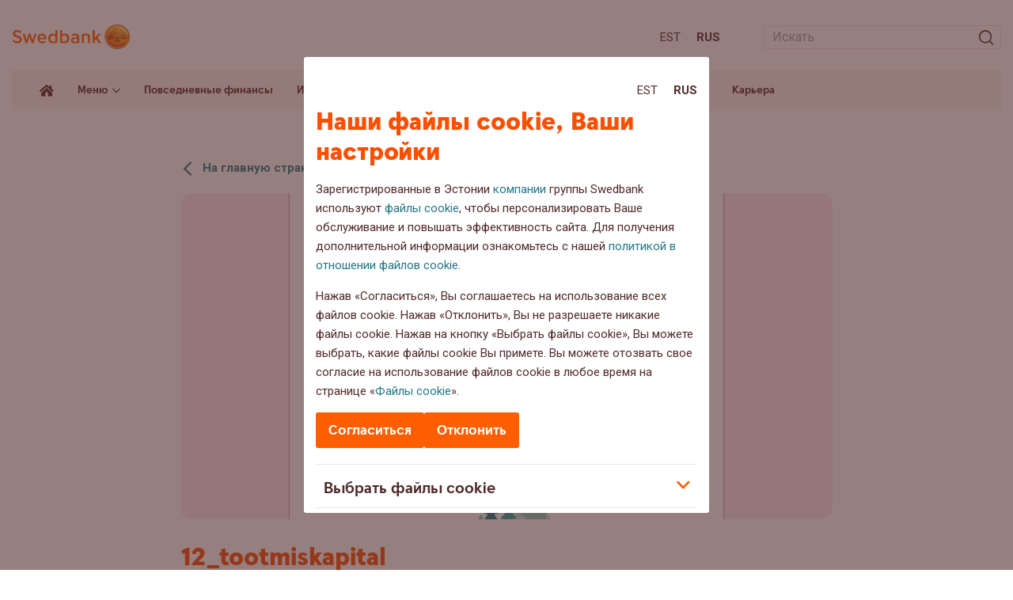

--- FILE ---
content_type: text/html; charset=UTF-8
request_url: https://blog.swedbank.ee/ru/12_tootmiskapital-2
body_size: 12539
content:
<!doctype html>
<html lang="ru-RU">
<head>
  <script id="Cookiebot" data-culture="RU" src="https://consent.cookiebot.com/uc.js" data-cbid="af8a7651-ac2a-44b9-89b1-ab6c23207ef3" data-blockingmode="auto" type="text/javascript"></script>

	<meta charset="UTF-8">
	<meta name="viewport" content="width=device-width, initial-scale=1">

	<link rel="apple-touch-icon" sizes="180x180" href="https://blog.swedbank.ee/wordpress/wp-content/themes/swedbank/images/favicon/apple-touch-icon.png">
	<link rel="icon" type="image/png" sizes="32x32" href="https://blog.swedbank.ee/wordpress/wp-content/themes/swedbank/images/favicon/favicon-32x32.png">
	<link rel="icon" type="image/png" sizes="16x16" href="https://blog.swedbank.ee/wordpress/wp-content/themes/swedbank/images/favicon/favicon-16x16.png">
	<link rel="manifest" href="https://blog.swedbank.ee/wordpress/wp-content/themes/swedbank/images/favicon/site.webmanifest">
	<meta name="msapplication-TileColor" content="#fdf6ee">
	<meta name="theme-color" content="#fdf6ee">

	<meta content="J2AXqKkPtYZy3CcDY5QhF8E_rYKlP1d1ebRwV15JnvQ" name="google-site-verification">

	<link href="https://fonts.googleapis.com/css2?family=Roboto:ital,wght@0,400;0,500;0,700;1,400;1,500;1,700&display=swap" rel="stylesheet">

	<!-- Adobe datalayer & Adobe's tag manager -->
<script type="text/javascript">
var categories = ''
var topic = categories.split(' ')[0] || ''
_dl = {
  country: 'ee',
  language: 'rus',
  section: 'web/ee/blog/' + topic + ''
}
</script>

  <script src="//assets.adobedtm.com/launch-EN6b284faba0cc4d5bbf6f45bc94b911bd.min.js" async></script>

	<meta name='robots' content='index, follow, max-image-preview:large, max-snippet:-1, max-video-preview:-1' />
	<style>img:is([sizes="auto" i], [sizes^="auto," i]) { contain-intrinsic-size: 3000px 1500px }</style>
	<link rel="alternate" hreflang="et" href="https://blog.swedbank.ee/ettevotlus/jatkusuutlik-ettevote/mis-on-ettevottevotte-keskkondlik-moju/attachment/12_tootmiskapital" />
<link rel="alternate" hreflang="ru" href="https://blog.swedbank.ee/ru/12_tootmiskapital-2" />
<link rel="alternate" hreflang="x-default" href="https://blog.swedbank.ee/ettevotlus/jatkusuutlik-ettevote/mis-on-ettevottevotte-keskkondlik-moju/attachment/12_tootmiskapital" />

	<!-- This site is optimized with the Yoast SEO plugin v26.1 - https://yoast.com/wordpress/plugins/seo/ -->
	<title>12_tootmiskapital - Блог Swedbank</title>
	<link rel="canonical" href="https://blog.swedbank.ee/ru/12_tootmiskapital-2/" />
	<meta property="og:locale" content="ru_RU" />
	<meta property="og:type" content="article" />
	<meta property="og:title" content="12_tootmiskapital - Блог Swedbank" />
	<meta property="og:url" content="https://blog.swedbank.ee/ru/12_tootmiskapital-2/" />
	<meta property="og:site_name" content="Блог Swedbank" />
	<meta property="article:modified_time" content="2025-07-01T11:05:40+00:00" />
	<meta property="og:image" content="https://blog.swedbank.ee/ru/12_tootmiskapital-2" />
	<meta property="og:image:width" content="3508" />
	<meta property="og:image:height" content="2482" />
	<meta property="og:image:type" content="image/png" />
	<meta name="twitter:card" content="summary_large_image" />
	<script type="application/ld+json" class="yoast-schema-graph">{"@context":"https://schema.org","@graph":[{"@type":"WebPage","@id":"https://blog.swedbank.ee/ru/12_tootmiskapital-2/","url":"https://blog.swedbank.ee/ru/12_tootmiskapital-2/","name":"12_tootmiskapital - Блог Swedbank","isPartOf":{"@id":"https://blog.swedbank.ee/#website"},"primaryImageOfPage":{"@id":"https://blog.swedbank.ee/ru/12_tootmiskapital-2/#primaryimage"},"image":{"@id":"https://blog.swedbank.ee/ru/12_tootmiskapital-2/#primaryimage"},"thumbnailUrl":"https://blog.swedbank.ee/wordpress/wp-content/uploads/2022/12/12_tootmiskapital.png","datePublished":"2022-12-14T10:08:06+00:00","dateModified":"2025-07-01T11:05:40+00:00","breadcrumb":{"@id":"https://blog.swedbank.ee/ru/12_tootmiskapital-2/#breadcrumb"},"inLanguage":"ru-RU","potentialAction":[{"@type":"ReadAction","target":["https://blog.swedbank.ee/ru/12_tootmiskapital-2/"]}]},{"@type":"ImageObject","inLanguage":"ru-RU","@id":"https://blog.swedbank.ee/ru/12_tootmiskapital-2/#primaryimage","url":"https://blog.swedbank.ee/wordpress/wp-content/uploads/2022/12/12_tootmiskapital.png","contentUrl":"https://blog.swedbank.ee/wordpress/wp-content/uploads/2022/12/12_tootmiskapital.png","width":3508,"height":2482,"caption":"tootmiskapital ja finantskapitalö- sotsiaalne kapital, inimkapital ja looduskapital."},{"@type":"BreadcrumbList","@id":"https://blog.swedbank.ee/ru/12_tootmiskapital-2/#breadcrumb","itemListElement":[{"@type":"ListItem","position":1,"name":"Home","item":"https://blog.swedbank.ee/ru"},{"@type":"ListItem","position":2,"name":"12_tootmiskapital"}]},{"@type":"WebSite","@id":"https://blog.swedbank.ee/#website","url":"https://blog.swedbank.ee/","name":"Блог Swedbank","description":"","potentialAction":[{"@type":"SearchAction","target":{"@type":"EntryPoint","urlTemplate":"https://blog.swedbank.ee/?s={search_term_string}"},"query-input":{"@type":"PropertyValueSpecification","valueRequired":true,"valueName":"search_term_string"}}],"inLanguage":"ru-RU"}]}</script>
	<!-- / Yoast SEO plugin. -->


<link rel='dns-prefetch' href='//ajax.googleapis.com' />
<link rel='dns-prefetch' href='//static.addtoany.com' />
<style id='classic-theme-styles-inline-css'>
/*! This file is auto-generated */
.wp-block-button__link{color:#fff;background-color:#32373c;border-radius:9999px;box-shadow:none;text-decoration:none;padding:calc(.667em + 2px) calc(1.333em + 2px);font-size:1.125em}.wp-block-file__button{background:#32373c;color:#fff;text-decoration:none}
</style>
<style id='filebird-block-filebird-gallery-style-inline-css'>
ul.filebird-block-filebird-gallery{margin:auto!important;padding:0!important;width:100%}ul.filebird-block-filebird-gallery.layout-grid{display:grid;grid-gap:20px;align-items:stretch;grid-template-columns:repeat(var(--columns),1fr);justify-items:stretch}ul.filebird-block-filebird-gallery.layout-grid li img{border:1px solid #ccc;box-shadow:2px 2px 6px 0 rgba(0,0,0,.3);height:100%;max-width:100%;-o-object-fit:cover;object-fit:cover;width:100%}ul.filebird-block-filebird-gallery.layout-masonry{-moz-column-count:var(--columns);-moz-column-gap:var(--space);column-gap:var(--space);-moz-column-width:var(--min-width);columns:var(--min-width) var(--columns);display:block;overflow:auto}ul.filebird-block-filebird-gallery.layout-masonry li{margin-bottom:var(--space)}ul.filebird-block-filebird-gallery li{list-style:none}ul.filebird-block-filebird-gallery li figure{height:100%;margin:0;padding:0;position:relative;width:100%}ul.filebird-block-filebird-gallery li figure figcaption{background:linear-gradient(0deg,rgba(0,0,0,.7),rgba(0,0,0,.3) 70%,transparent);bottom:0;box-sizing:border-box;color:#fff;font-size:.8em;margin:0;max-height:100%;overflow:auto;padding:3em .77em .7em;position:absolute;text-align:center;width:100%;z-index:2}ul.filebird-block-filebird-gallery li figure figcaption a{color:inherit}

</style>
<link rel='stylesheet' id='fontawesome-free-css' href='https://blog.swedbank.ee/wordpress/wp-content/plugins/getwid/vendors/fontawesome-free/css/all.min.css?ver=5.5.0' media='all' />
<link rel='stylesheet' id='slick-css' href='https://blog.swedbank.ee/wordpress/wp-content/plugins/getwid/vendors/slick/slick/slick.min.css?ver=1.9.0' media='all' />
<link rel='stylesheet' id='slick-theme-css' href='https://blog.swedbank.ee/wordpress/wp-content/plugins/getwid/vendors/slick/slick/slick-theme.min.css?ver=1.9.0' media='all' />
<link rel='stylesheet' id='mp-fancybox-css' href='https://blog.swedbank.ee/wordpress/wp-content/plugins/getwid/vendors/mp-fancybox/jquery.fancybox.min.css?ver=3.5.7-mp.1' media='all' />
<link rel='stylesheet' id='getwid-blocks-css' href='https://blog.swedbank.ee/wordpress/wp-content/plugins/getwid/assets/css/blocks.style.css?ver=2.1.3' media='all' />
<link rel='stylesheet' id='cryptx-styles-css' href='https://blog.swedbank.ee/wordpress/wp-content/plugins/cryptx/css/cryptx.css?ver=4.0.4' media='all' />
<link rel='stylesheet' id='swed-vendor-css' href='https://blog.swedbank.ee/wordpress/wp-content/themes/swedbank/assets/vendor.min.css?ver=1754482681' media='all' />
<link rel='stylesheet' id='swed-css' href='https://blog.swedbank.ee/wordpress/wp-content/themes/swedbank/assets/main.min.css?ver=1758276704' media='all' />
<link rel='stylesheet' id='sbs-frontend-css' href='https://blog.swedbank.ee/wordpress/wp-content/plugins/swedbank-booking-system/assets/css/frontend.css?ver=1.0.0' media='all' />
<link rel='stylesheet' id='tablepress-default-css' href='https://blog.swedbank.ee/wordpress/wp-content/plugins/tablepress/css/build/default.css?ver=3.2.3' media='all' />
<link rel='stylesheet' id='addtoany-css' href='https://blog.swedbank.ee/wordpress/wp-content/plugins/add-to-any/addtoany.min.css?ver=1.16' media='all' />
<script data-cookieconsent="ignore" src="https://ajax.googleapis.com/ajax/libs/jquery/3.6.0/jquery.min.js?ver=3.6.0" id="jquery-js"></script>
<script id="addtoany-core-js-before">
window.a2a_config=window.a2a_config||{};a2a_config.callbacks=[];a2a_config.overlays=[];a2a_config.templates={};a2a_localize = {
	Share: "Share",
	Save: "Save",
	Subscribe: "Subscribe",
	Email: "Email",
	Bookmark: "Bookmark",
	ShowAll: "Show all",
	ShowLess: "Show less",
	FindServices: "Find service(s)",
	FindAnyServiceToAddTo: "Instantly find any service to add to",
	PoweredBy: "Powered by",
	ShareViaEmail: "Share via email",
	SubscribeViaEmail: "Subscribe via email",
	BookmarkInYourBrowser: "Bookmark in your browser",
	BookmarkInstructions: "Press Ctrl+D or \u2318+D to bookmark this page",
	AddToYourFavorites: "Add to your favorites",
	SendFromWebOrProgram: "Send from any email address or email program",
	EmailProgram: "Email program",
	More: "More&#8230;",
	ThanksForSharing: "Thanks for sharing!",
	ThanksForFollowing: "Thanks for following!"
};
</script>
<script defer src="https://static.addtoany.com/menu/page.js" id="addtoany-core-js"></script>
<script defer src="https://blog.swedbank.ee/wordpress/wp-content/plugins/add-to-any/addtoany.min.js?ver=1.1" id="addtoany-jquery-js"></script>
<script id="cryptx-js-js-extra">
var cryptxConfig = {"iterations":"10000","keyLength":"32","ivLength":"16","saltLength":"16","cipher":"aes-256-gcm"};
</script>
<script src="https://blog.swedbank.ee/wordpress/wp-content/plugins/cryptx/js/cryptx.min.js?ver=4.0.4" id="cryptx-js-js"></script>
<meta name="generator" content="WPML ver:4.7.6 stt:15,46;" />
<meta name="cdp-version" content="1.5.0" />		<style id="wp-custom-css">
			[data-tippy-root] {
    max-width: 500px!important;
    width: 100%;
    transform: translateX(-50%) translateY(-50%)!important;
    left: 0px;
    inset: unset!important;
    left: 50%!important;
    top: 50%!important;
}
[data-tippy-root] .tippy-box{
	max-width:100%!important;
	border-radius:0px!important;
}
.wp-block-getwid-image-hotspot__tooltip{
	text-align:left;
	min-height:250px
}
.wp-block-getwid-image-hotspot__tooltip .wp-block-getwid-image-hotspot__tooltip-title{
	font-size:2em;
	line-height: 30px;
	color: rgb(81 43 43 / var(--tw-text-opacity));
}
.wp-block-getwid-image-hotspot__tooltip .wp-block-getwid-image-hotspot__tooltip-content{
	font-size:1em;
	color: rgb(81 43 43 / var(--tw-text-opacity));
}
.wp-block-getwid-image-hotspot__dot{
	background-color:transparent!important;
	background-image: url("data:image/svg+xml,%3Csvg width='68' height='75' viewBox='0 0 68 75' fill='none' xmlns='http://www.w3.org/2000/svg'%3E%3Cpath d='M67.0031 31.275C65.6031 -10.425 1.50305 -10.425 0.00305055 31.275C-0.296949 59.475 21.6031 58.475 33.5031 74.375C45.5031 58.475 67.4031 59.475 67.0031 31.275Z' fill='%23FF9100'/%3E%3Cpath d='M39.0029 15.4751C39.0029 17.0084 38.4695 18.3085 37.4028 19.3751C36.3362 20.4418 35.0363 20.9751 33.5029 20.9751C31.9696 20.9751 30.6697 20.4418 29.603 19.3751C28.5364 18.3085 28.0029 17.0084 28.0029 15.4751C28.0029 13.9418 28.5364 12.6418 29.603 11.5751C30.6697 10.5084 31.9696 9.9751 33.5029 9.9751C35.0363 9.9751 36.3362 10.5084 37.4028 11.5751C38.4695 12.6418 39.0029 13.9418 39.0029 15.4751Z' fill='white'/%3E%3Cpath d='M28.603 55.2751V24.7751H38.4028V55.2751H28.603Z' fill='white'/%3E%3C/svg%3E%0A");
	background-repeat:no-repeat;
	background-size:contain;
	transition:all 0.3s;
}
.wp-block-getwid-image-hotspot__dot:hover{
	background-image: url("data:image/svg+xml,%3Csvg width='68' height='75' viewBox='0 0 68 75' fill='none' xmlns='http://www.w3.org/2000/svg'%3E%3Cpath d='M67.0031 31.275C65.6031 -10.425 1.50305 -10.425 0.00305055 31.275C-0.296949 59.475 21.6031 58.475 33.5031 74.375C45.5031 58.475 67.4031 59.475 67.0031 31.275Z' fill='%23FF5E00'/%3E%3Cpath d='M39.0029 15.4751C39.0029 17.0084 38.4695 18.3085 37.4028 19.3751C36.3362 20.4418 35.0363 20.9751 33.5029 20.9751C31.9696 20.9751 30.6697 20.4418 29.603 19.3751C28.5364 18.3085 28.0029 17.0084 28.0029 15.4751C28.0029 13.9418 28.5364 12.6418 29.603 11.5751C30.6697 10.5084 31.9696 9.9751 33.5029 9.9751C35.0363 9.9751 36.3362 10.5084 37.4028 11.5751C38.4695 12.6418 39.0029 13.9418 39.0029 15.4751Z' fill='white'/%3E%3Cpath d='M28.603 55.2751V24.7751H38.4028V55.2751H28.603Z' fill='white'/%3E%3C/svg%3E%0A")!important;
}
.wp-block-getwid-image-hotspot__dot .wp-block-getwid-image-hotspot__dot-icon {
	color:transparent;
}
.landing-page-template .has-text-align-center{
	text-align:center;
}
.landing-page-template .is-layout-flex{
	display:flex;
	justify-content:space-around;
}
.landing-page-template .is-layout-flex .wp-block-button__link{
	display:inline-block;
	margin-bottom:1em;
	background-color:#FCB900;
	font-weight:600;
}
.landing-page-template .is-layout-flex .wp-block-button__link:hover{
	background-color:#FF6900;
}
.landing-page-template .is-layout-flex .wp-block-column{
	text-align:center;
}

@media only screen and (max-width: 768px) {
  .landing-page-template .is-layout-flex {
    flex-direction:column;
  }
}
.landing-page-template .wp-block-getwid-image-hotspot{
	margin-bottom:40px;
}
.landing-page-template .wp-block-getwid-image-hotspot .wp-block-getwid-image-hotspot__wrapper{
	width:100%;
}
.landing-page-template .wp-block-getwid-image-hotspot .wp-block-getwid-image-hotspot__wrapper img{
	width:100%;
}
.sustainability-landing-back-link{
	position:absolute;
	right:3em;
	top:16px;
	z-index:2;
}
.sustainability-content-group{
	position:absolute;
	left:0px;
	top:0px;
	z-index:1;
	width:30%;
	text-align:left;
	padding:34px 16px 16px 54px;
}
.landing-page-template .has-x-large-font-size{
	  font-weight:900;
}
@media only screen and (max-width: 935px) {
  .sustainability-content-group {
    width:35%;
  }
	.sustainability-content-group h2 {
		font-size: 28px;
    line-height: 32px;
}
}
.landing-page-template .has-x-large-font-size{
	   font-size: 42px;
    line-height: 44px;
}
.landing-page-template .wp-block-getwid-image-hotspot__tooltip-title{
	font-family: SwedbankHeadline;
	font-weight:900;
}
.landing-page-template .popup-links{
    display: flex;
    flex-direction: column;
}
.landing-page-template .popup-links p{
	margin-bottom:8px;
}
.landing-page-template .popup-links p strong{
	display:block;
}
.landing-page-template .popup-links .wp-block-button__link{
    text-align: center;
    margin-bottom: 16px;
    border-radius: 9999px;
    box-shadow: none;
    text-decoration: none;
    padding: calc(0.667em + 2px) calc(1.333em + 2px);
    font-size: 1.125em;
    background-color: #FCB900;
    font-weight: 600;
    display: flex;
    width: fit-content;
}
.landing-page-template .popup-links .wp-block-button__link:hover{
	  background-color:#FF6900;
}
.landing-page-template .popup-links a.link{
	color: rgb(81 43 43 / var(--tw-text-opacity));
	text-decoration:underline;
}
.landing-page-template .popup-links a.link:hover{
	text-decoration:none;
}
.sustainability-content-group p {
	line-height:18px;
}
.sustainability-content-group h2 {
	line-height:2rem;
}
@media only screen and (max-width: 990px) {
.sustainability-content-group{
	position:relative;
	left:initial;
	top:initial;
	z-index:1;
	width:100%;
	text-align:left;
	padding:16px 0px;
	margin-bottom:24px;
}
	.sustainability-content-group p {
	line-height:18px;
}
.sustainability-content-group h2 {
		   font-size: 32px;
    line-height: 36px;
	padding-right:100px;
}
}
#header-landing-menu .menu-item-has-children .sub-menu{
	position:absolute;
	background:white;
	list-style:none;
	z-index: 99;
	margin-left: 0px;
	padding: 8px;
	box-shadow:3px 0px 16px rgba(0,0,0,0.2);
}
#header-landing-menu .menu-item-has-children .sub-menu li{
	margin:0px;
}
#header-landing-menu .menu-item-has-children .sub-menu li a{
	padding-top:10px;
	padding-bottom:10px;
}
#header-landing-menu .menu-item-has-children:hover .sub-menu{
	display:block;
}
#header-landing-menu>li .sub-menu>li>a:before{
	display:none;
}
@media only screen and (max-width: 991px) {
	#header-landing-menu>li{
		margin-left:0px;
	}
	#header-landing-menu .menu-item-has-children .sub-menu{
		display: inline-block;
    background: none;
    position: relative;
    margin-left: 0px;
    box-shadow: none;
		padding:0px;
}
	#header-landing-menu>li>a{
	font-weight: 700;
		font-size:18px;

}
	
#header-landing-menu .menu-item-has-children .sub-menu li{
	margin:0px;
}
#header-landing-menu .menu-item-has-children .sub-menu li a{
	padding-top:10px;
	padding-bottom:10px;
	font-weight:400;
	font-size:15px;
	font-family:Roboto;
	padding-top:0px;
}
}		</style>
		</head>

<body class="attachment wp-singular attachment-template-default single single-attachment postid-23922 attachmentid-23922 attachment-png wp-theme-swedbank">

	<span id="fb-root"></span>
<script>
window.fbAsyncInit = function () {
  FB.init({
    appId: '523524641552031',
    autoLogAppEvents: true,
    xfbml: true,
    version: 'v2.9'
  })
  FB.AppEvents.logPageView()
}
</script>
    <script>
    (function (d, s, id) {
      var js, fjs = d.getElementsByTagName(s)[0]
      if (d.getElementById(id)) return
      js = d.createElement(s)
      js.id = id
      js.src = '//connect.facebook.net/ru_RU/sdk.js#xfbml=1&version=v2.6'
      fjs.parentNode.insertBefore(js, fjs)
    }(document, 'script', 'facebook-jssdk'))
    </script>
  
	<div id="app">
		<nav aria-label="Sisuhüpe" class="container-fluid relative">
			<a id="skip-to-main-content" class="skip-to-content" href="#">Liigu sisuni</a>
		</nav>
		<header class="header">
			<div class="header-top lg:pt-6 pt-4 lg:pb-5 pb-4">
				<div class="container-fluid">
					<div class="row items-center">
						<div class="col-auto">
							<a class="block" href="https://blog.swedbank.ee/ru">
								<img class="sm:w-[150px] w-12" src="https://blog.swedbank.ee/wordpress/wp-content/themes/swedbank/images/logo.svg" alt="Блог Swedbank" />
															</a>
						</div>
						<div class="col">
							<div class="row items-center justify-end -sm:-mx-2">
								<div class="col-auto -sm:px-2">
											<nav aria-label="Keele valik">
			<ul class="languages flex list-none m-0">
									<li class="m-0 sm:px-2 px-1 first:pl-0 last:pr-0"><a class="text-bark -sm:text-15 uppercase" href="https://blog.swedbank.ee/ettevotlus/jatkusuutlik-ettevote/mis-on-ettevottevotte-keskkondlik-moju/attachment/12_tootmiskapital" aria-label="Est:Eesti">Est</a></li>
									<li class="m-0 sm:px-2 px-1 first:pl-0 last:pr-0"><a class="text-bark -sm:text-15 font-bold uppercase" href="https://blog.swedbank.ee/ru/12_tootmiskapital-2" aria-label="Rus:Русский">Rus</a></li>
							</ul>
		</nav>

									</div>
								<div class="col-auto -lg:hidden -sm:px-2">
									<div class="min-w-[300px] ml-5">
										<form class="searchform relative" role="search" method="get" action="https://blog.swedbank.ee/ru">
  <input class="w-full h-6 text-16 border border-light-gray outline-none transition-all px-2" type="text" placeholder="Искать"  value="" name="s" aria-describedby="search-error" aria-label="Otsinguväli" />
  <div id="search-error" class="search-error searchform__error-message absolute bottom-full left-0 text-orange text-12 hidden" aria-live="polite" aria-hidden="true"></div>
  <input type="hidden" value="post" name="post_type" />
  <span class="icon-search absolute top-2/4 right-0 text-18 -translate-y-2/4 px-2">
    <input class="searchsubmit absolute left-0 top-0 w-full h-full cursor-pointer" type="submit" value="" aria-label="Искать" />
  </span>
</form>
									</div>
								</div>
								<div class="col-auto lg:hidden -sm:px-2">
									<button type="button" class="header-button relative w-4 h-3 cursor-pointer z-50 js-dropdown-menu" data-open-label="Ava menüü" data-close-label="Sulge menüü" aria-label="Ava menüü" aria-expanded="false">
										<span></span>
										<span></span>
										<span></span>
									</button>
								</div>
							</div>
						</div>
					</div>
				</div>
			</div>
			<div class="header-bar transition-all hidden lg:block">
				<div class="container-fluid">
					<div class="relative bg-apricot xl:px-6 px-4">
						<div class="row xl:-mx-2 -mx-1">
							<div class="col-auto xl:px-2 px-1">			
								<a class="header-home relative flex h-full items-center px-1" href="https://blog.swedbank.ee/ru" title="Avaleht">
									<i class="icon-home text-bark text-18"></i>
								</a>
							</div>
															<div class="col-auto static xl:px-2 px-1">
									<div class="header-mega">
										<a href="#" class="js-mega-menu">Меню<i class="icon-arrow-bottom inline-block text-10 align-middle transition-all ml-1"></i></a>
										<div class="header-mega-dropdown hidden absolute left-0 right-0 bg-apricot z-30 py-6 xl:px-9 px-8">
											<ul id="header-mega-menu" class="header-mega-menu row list-none -mx-3 mb-0"><li id="menu-item-20864" class="menu-item menu-item-type-taxonomy menu-item-object-category menu-item-has-children menu-item-20864"><a href="https://blog.swedbank.ee/ru/rubriik/povsednevnye-finansy">Повседневные финансы</a><ul class="sub-menu"><li id="menu-item-28009" class="menu-item menu-item-type-post_type menu-item-object-page menu-item-28009"><a href="https://blog.swedbank.ee/ru/dom">Экологичная жизнь</a></li><li id="menu-item-20865" class="menu-item menu-item-type-taxonomy menu-item-object-category menu-item-20865"><a href="https://blog.swedbank.ee/ru/rubriik/povsednevnye-finansy/blagotvoritelnost">Благотворительность</a></li><li id="menu-item-20866" class="menu-item menu-item-type-taxonomy menu-item-object-category menu-item-20866"><a href="https://blog.swedbank.ee/ru/rubriik/povsednevnye-finansy/digi-ru">Диги</a></li><li id="menu-item-20867" class="menu-item menu-item-type-taxonomy menu-item-object-category menu-item-20867"><a href="https://blog.swedbank.ee/ru/rubriik/povsednevnye-finansy/zhile">Жилье</a></li><li id="menu-item-20868" class="menu-item menu-item-type-taxonomy menu-item-object-category menu-item-20868"><a href="https://blog.swedbank.ee/ru/rubriik/povsednevnye-finansy/kiberbezopasnost">Кибербезопасность</a></li><li id="menu-item-20869" class="menu-item menu-item-type-taxonomy menu-item-object-category menu-item-20869"><a href="https://blog.swedbank.ee/ru/rubriik/povsednevnye-finansy/puteshestviya">Путешествия</a></li><li id="menu-item-20870" class="menu-item menu-item-type-taxonomy menu-item-object-category menu-item-20870"><a href="https://blog.swedbank.ee/ru/rubriik/povsednevnye-finansy/sberezhenie">Сбережение</a></li><li id="menu-item-20871" class="menu-item menu-item-type-taxonomy menu-item-object-category menu-item-20871"><a href="https://blog.swedbank.ee/ru/rubriik/povsednevnye-finansy/sovety">Советы</a></li><li id="menu-item-20872" class="menu-item menu-item-type-taxonomy menu-item-object-category menu-item-20872"><a href="https://blog.swedbank.ee/ru/rubriik/povsednevnye-finansy/ustojchivoe-razvitie">Устойчивое развитие</a></li></ul></li><li id="menu-item-20850" class="menu-item menu-item-type-taxonomy menu-item-object-category menu-item-has-children menu-item-20850"><a href="https://blog.swedbank.ee/ru/rubriik/investirovanie">Инвестирование</a><ul class="sub-menu"><li id="menu-item-20851" class="menu-item menu-item-type-taxonomy menu-item-object-category menu-item-20851"><a href="https://blog.swedbank.ee/ru/rubriik/investirovanie/analizy">Анализы</a></li><li id="menu-item-20852" class="menu-item menu-item-type-taxonomy menu-item-object-category menu-item-20852"><a href="https://blog.swedbank.ee/ru/rubriik/investirovanie/investitsionnaya-shkola">Инвестиционная школа</a></li><li id="menu-item-20853" class="menu-item menu-item-type-taxonomy menu-item-object-category menu-item-20853"><a href="https://blog.swedbank.ee/ru/rubriik/investirovanie/investitsionnyj-blog">Инвестиционный блог</a></li><li id="menu-item-20854" class="menu-item menu-item-type-taxonomy menu-item-object-category menu-item-20854"><a href="https://blog.swedbank.ee/ru/rubriik/investirovanie/novosti-i-obzory">Новости и обзоры</a></li></ul></li><li id="menu-item-20855" class="menu-item menu-item-type-taxonomy menu-item-object-category menu-item-has-children menu-item-20855"><a href="https://blog.swedbank.ee/ru/rubriik/karera">Карьера</a><ul class="sub-menu"><li id="menu-item-20856" class="menu-item menu-item-type-taxonomy menu-item-object-category menu-item-20856"><a href="https://blog.swedbank.ee/ru/rubriik/karera/mnogoobrazie">Многообразие</a></li><li id="menu-item-20857" class="menu-item menu-item-type-taxonomy menu-item-object-category menu-item-20857"><a href="https://blog.swedbank.ee/ru/rubriik/karera/nayom-na-rabotu">Наём на работу</a></li><li id="menu-item-20858" class="menu-item menu-item-type-taxonomy menu-item-object-category menu-item-20858"><a href="https://blog.swedbank.ee/ru/rubriik/karera/obmen-opytom">Обмен опытом</a></li><li id="menu-item-20859" class="menu-item menu-item-type-taxonomy menu-item-object-category menu-item-20859"><a href="https://blog.swedbank.ee/ru/rubriik/karera/rabochaya-sreda-bez-pritesnenij">Рабочая среда без притеснений</a></li></ul></li><li id="menu-item-20876" class="menu-item menu-item-type-taxonomy menu-item-object-category menu-item-has-children menu-item-20876"><a href="https://blog.swedbank.ee/ru/rubriik/strahovanije">Страхование</a><ul class="sub-menu"><li id="menu-item-20877" class="menu-item menu-item-type-taxonomy menu-item-object-category menu-item-20877"><a href="https://blog.swedbank.ee/ru/rubriik/strahovanije/strahovanie-avtomobilya">Страхование автомобиля</a></li><li id="menu-item-20878" class="menu-item menu-item-type-taxonomy menu-item-object-category menu-item-20878"><a href="https://blog.swedbank.ee/ru/rubriik/strahovanije/strahovanie-zhizni">Страхование жизни</a></li><li id="menu-item-20879" class="menu-item menu-item-type-taxonomy menu-item-object-category menu-item-20879"><a href="https://blog.swedbank.ee/ru/rubriik/strahovanije/strahovanie-zhilya">Страхование жилья</a></li><li id="menu-item-20880" class="menu-item menu-item-type-taxonomy menu-item-object-category menu-item-20880"><a href="https://blog.swedbank.ee/ru/rubriik/strahovanije/strahovanie-puteshestvij">Страхование путешествий</a></li></ul></li><li id="menu-item-20860" class="menu-item menu-item-type-taxonomy menu-item-object-category menu-item-has-children menu-item-20860"><a href="https://blog.swedbank.ee/ru/rubriik/pensiya">Пенсия</a><ul class="sub-menu"><li id="menu-item-20861" class="menu-item menu-item-type-taxonomy menu-item-object-category menu-item-20861"><a href="https://blog.swedbank.ee/ru/rubriik/pensiya/ii-stupen">II ступень</a></li><li id="menu-item-20862" class="menu-item menu-item-type-taxonomy menu-item-object-category menu-item-20862"><a href="https://blog.swedbank.ee/ru/rubriik/pensiya/iii-stupen">III ступень</a></li><li id="menu-item-20863" class="menu-item menu-item-type-taxonomy menu-item-object-category menu-item-20863"><a href="https://blog.swedbank.ee/ru/rubriik/pensiya/pik-ru">PIK</a></li></ul></li><li id="menu-item-20873" class="menu-item menu-item-type-taxonomy menu-item-object-category menu-item-has-children menu-item-20873"><a href="https://blog.swedbank.ee/ru/rubriik/predprinimatelstvo">Предпринимательство</a><ul class="sub-menu"><li id="menu-item-30501" class="menu-item menu-item-type-post_type menu-item-object-page menu-item-30501"><a href="https://blog.swedbank.ee/ru/nachinayushhij-predprinimatel">Начинающий предприниматель</a></li><li id="menu-item-20875" class="menu-item menu-item-type-taxonomy menu-item-object-category menu-item-20875"><a href="https://blog.swedbank.ee/ru/rubriik/predprinimatelstvo/obmen-opytom-2">Обмен опытом</a></li></ul></li></ul>											<ul id="header-bottom-menu" class="header-bottom-menu flex list-none mt-6 mb-0 ml-0"><li id="menu-item-20881" class="menu-item menu-item-type-taxonomy menu-item-object-category menu-item-20881"><a href="https://blog.swedbank.ee/ru/rubriik/budushhee">Будущее</a></li><li id="menu-item-20922" class="menu-item menu-item-type-taxonomy menu-item-object-category menu-item-20922"><a href="https://blog.swedbank.ee/ru/rubriik/dlya-roditelej">Для родителей</a></li><li id="menu-item-20882" class="menu-item menu-item-type-taxonomy menu-item-object-category menu-item-20882"><a href="https://blog.swedbank.ee/ru/rubriik/koshelyok">Кошелёк</a></li><li id="menu-item-20883" class="menu-item menu-item-type-taxonomy menu-item-object-category menu-item-20883"><a href="https://blog.swedbank.ee/ru/rubriik/molodjozh">Молодёжь</a></li><li id="menu-item-20886" class="menu-item menu-item-type-taxonomy menu-item-object-category menu-item-20886"><a href="https://blog.swedbank.ee/ru/rubriik/stil-zhizni">Стиль жизни</a></li><li id="menu-item-20887" class="menu-item menu-item-type-taxonomy menu-item-object-category menu-item-20887"><a href="https://blog.swedbank.ee/ru/rubriik/uchyoba">Учёба</a></li><li id="menu-item-20888" class="menu-item menu-item-type-taxonomy menu-item-object-category menu-item-20888"><a href="https://blog.swedbank.ee/ru/rubriik/ekonomicheskaya-sreda">Экономическая среда</a></li><li id="menu-item-20921" class="menu-item menu-item-type-post_type menu-item-object-page menu-item-20921"><a href="https://blog.swedbank.ee/ru/rss-kanaly">RSS каналы</a></li></ul>										</div>
									</div>
								</div>
														<div class="col xl:px-2 px-1">
								<ul id="header-main-menu" class="header-main-menu flex list-none m-0"><li id="menu-item-20848" class="menu-item menu-item-type-taxonomy menu-item-object-category menu-item-20848"><a href="https://blog.swedbank.ee/ru/rubriik/povsednevnye-finansy">Повседневные финансы</a></li><li id="menu-item-20844" class="menu-item menu-item-type-taxonomy menu-item-object-category menu-item-20844"><a href="https://blog.swedbank.ee/ru/rubriik/investirovanie">Инвестирование</a></li><li id="menu-item-20845" class="menu-item menu-item-type-taxonomy menu-item-object-category menu-item-20845"><a href="https://blog.swedbank.ee/ru/rubriik/institut-finansov">Институт финансов</a></li><li id="menu-item-20847" class="menu-item menu-item-type-taxonomy menu-item-object-category menu-item-20847"><a href="https://blog.swedbank.ee/ru/rubriik/pensiya">Пенсия</a></li><li id="menu-item-20849" class="menu-item menu-item-type-taxonomy menu-item-object-category menu-item-20849"><a href="https://blog.swedbank.ee/ru/rubriik/predprinimatelstvo">Предпринимательство</a></li><li id="menu-item-20846" class="menu-item menu-item-type-taxonomy menu-item-object-category menu-item-20846"><a href="https://blog.swedbank.ee/ru/rubriik/karera">Карьера</a></li></ul>							</div>
						</div>
					</div>
				</div>
			</div>
			<div class="header-mobile absolute left-0 w-full h-0 bg-apricot transition-all overflow-auto z-30 lg:hidden" inert>
				<div class="container-fluid">
					<div class="row">
						<div class="col-12">
							<div class="pt-6 pb-[110px]">
								<form class="searchform relative" role="search" method="get" action="https://blog.swedbank.ee/ru">
  <input class="w-full h-6 text-16 border border-light-gray outline-none transition-all px-2" type="text" placeholder="Искать"  value="" name="s" aria-describedby="search-error" aria-label="Otsinguväli" />
  <div id="search-error" class="search-error searchform__error-message absolute bottom-full left-0 text-orange text-12 hidden" aria-live="polite" aria-hidden="true"></div>
  <input type="hidden" value="post" name="post_type" />
  <span class="icon-search absolute top-2/4 right-0 text-18 -translate-y-2/4 px-2">
    <input class="searchsubmit absolute left-0 top-0 w-full h-full cursor-pointer" type="submit" value="" aria-label="Искать" />
  </span>
</form>
								<ul id="mobile-mega-menu" class="mobile-mega-menu list-none mt-6 ml-0"><li class="menu-item menu-item-type-taxonomy menu-item-object-category menu-item-has-children menu-item-20864"><a href="https://blog.swedbank.ee/ru/rubriik/povsednevnye-finansy">Повседневные финансы</a><ul class="sub-menu"><li class="menu-item menu-item-type-post_type menu-item-object-page menu-item-28009"><a href="https://blog.swedbank.ee/ru/dom">Экологичная жизнь</a></li><li class="menu-item menu-item-type-taxonomy menu-item-object-category menu-item-20865"><a href="https://blog.swedbank.ee/ru/rubriik/povsednevnye-finansy/blagotvoritelnost">Благотворительность</a></li><li class="menu-item menu-item-type-taxonomy menu-item-object-category menu-item-20866"><a href="https://blog.swedbank.ee/ru/rubriik/povsednevnye-finansy/digi-ru">Диги</a></li><li class="menu-item menu-item-type-taxonomy menu-item-object-category menu-item-20867"><a href="https://blog.swedbank.ee/ru/rubriik/povsednevnye-finansy/zhile">Жилье</a></li><li class="menu-item menu-item-type-taxonomy menu-item-object-category menu-item-20868"><a href="https://blog.swedbank.ee/ru/rubriik/povsednevnye-finansy/kiberbezopasnost">Кибербезопасность</a></li><li class="menu-item menu-item-type-taxonomy menu-item-object-category menu-item-20869"><a href="https://blog.swedbank.ee/ru/rubriik/povsednevnye-finansy/puteshestviya">Путешествия</a></li><li class="menu-item menu-item-type-taxonomy menu-item-object-category menu-item-20870"><a href="https://blog.swedbank.ee/ru/rubriik/povsednevnye-finansy/sberezhenie">Сбережение</a></li><li class="menu-item menu-item-type-taxonomy menu-item-object-category menu-item-20871"><a href="https://blog.swedbank.ee/ru/rubriik/povsednevnye-finansy/sovety">Советы</a></li><li class="menu-item menu-item-type-taxonomy menu-item-object-category menu-item-20872"><a href="https://blog.swedbank.ee/ru/rubriik/povsednevnye-finansy/ustojchivoe-razvitie">Устойчивое развитие</a></li></ul></li><li class="menu-item menu-item-type-taxonomy menu-item-object-category menu-item-has-children menu-item-20850"><a href="https://blog.swedbank.ee/ru/rubriik/investirovanie">Инвестирование</a><ul class="sub-menu"><li class="menu-item menu-item-type-taxonomy menu-item-object-category menu-item-20851"><a href="https://blog.swedbank.ee/ru/rubriik/investirovanie/analizy">Анализы</a></li><li class="menu-item menu-item-type-taxonomy menu-item-object-category menu-item-20852"><a href="https://blog.swedbank.ee/ru/rubriik/investirovanie/investitsionnaya-shkola">Инвестиционная школа</a></li><li class="menu-item menu-item-type-taxonomy menu-item-object-category menu-item-20853"><a href="https://blog.swedbank.ee/ru/rubriik/investirovanie/investitsionnyj-blog">Инвестиционный блог</a></li><li class="menu-item menu-item-type-taxonomy menu-item-object-category menu-item-20854"><a href="https://blog.swedbank.ee/ru/rubriik/investirovanie/novosti-i-obzory">Новости и обзоры</a></li></ul></li><li class="menu-item menu-item-type-taxonomy menu-item-object-category menu-item-has-children menu-item-20855"><a href="https://blog.swedbank.ee/ru/rubriik/karera">Карьера</a><ul class="sub-menu"><li class="menu-item menu-item-type-taxonomy menu-item-object-category menu-item-20856"><a href="https://blog.swedbank.ee/ru/rubriik/karera/mnogoobrazie">Многообразие</a></li><li class="menu-item menu-item-type-taxonomy menu-item-object-category menu-item-20857"><a href="https://blog.swedbank.ee/ru/rubriik/karera/nayom-na-rabotu">Наём на работу</a></li><li class="menu-item menu-item-type-taxonomy menu-item-object-category menu-item-20858"><a href="https://blog.swedbank.ee/ru/rubriik/karera/obmen-opytom">Обмен опытом</a></li><li class="menu-item menu-item-type-taxonomy menu-item-object-category menu-item-20859"><a href="https://blog.swedbank.ee/ru/rubriik/karera/rabochaya-sreda-bez-pritesnenij">Рабочая среда без притеснений</a></li></ul></li><li class="menu-item menu-item-type-taxonomy menu-item-object-category menu-item-has-children menu-item-20876"><a href="https://blog.swedbank.ee/ru/rubriik/strahovanije">Страхование</a><ul class="sub-menu"><li class="menu-item menu-item-type-taxonomy menu-item-object-category menu-item-20877"><a href="https://blog.swedbank.ee/ru/rubriik/strahovanije/strahovanie-avtomobilya">Страхование автомобиля</a></li><li class="menu-item menu-item-type-taxonomy menu-item-object-category menu-item-20878"><a href="https://blog.swedbank.ee/ru/rubriik/strahovanije/strahovanie-zhizni">Страхование жизни</a></li><li class="menu-item menu-item-type-taxonomy menu-item-object-category menu-item-20879"><a href="https://blog.swedbank.ee/ru/rubriik/strahovanije/strahovanie-zhilya">Страхование жилья</a></li><li class="menu-item menu-item-type-taxonomy menu-item-object-category menu-item-20880"><a href="https://blog.swedbank.ee/ru/rubriik/strahovanije/strahovanie-puteshestvij">Страхование путешествий</a></li></ul></li><li class="menu-item menu-item-type-taxonomy menu-item-object-category menu-item-has-children menu-item-20860"><a href="https://blog.swedbank.ee/ru/rubriik/pensiya">Пенсия</a><ul class="sub-menu"><li class="menu-item menu-item-type-taxonomy menu-item-object-category menu-item-20861"><a href="https://blog.swedbank.ee/ru/rubriik/pensiya/ii-stupen">II ступень</a></li><li class="menu-item menu-item-type-taxonomy menu-item-object-category menu-item-20862"><a href="https://blog.swedbank.ee/ru/rubriik/pensiya/iii-stupen">III ступень</a></li><li class="menu-item menu-item-type-taxonomy menu-item-object-category menu-item-20863"><a href="https://blog.swedbank.ee/ru/rubriik/pensiya/pik-ru">PIK</a></li></ul></li><li class="menu-item menu-item-type-taxonomy menu-item-object-category menu-item-has-children menu-item-20873"><a href="https://blog.swedbank.ee/ru/rubriik/predprinimatelstvo">Предпринимательство</a><ul class="sub-menu"><li class="menu-item menu-item-type-post_type menu-item-object-page menu-item-30501"><a href="https://blog.swedbank.ee/ru/nachinayushhij-predprinimatel">Начинающий предприниматель</a></li><li class="menu-item menu-item-type-taxonomy menu-item-object-category menu-item-20875"><a href="https://blog.swedbank.ee/ru/rubriik/predprinimatelstvo/obmen-opytom-2">Обмен опытом</a></li></ul></li></ul>								<ul id="mobile-bottom-menu" class="mobile-bottom-menu list-none mt-6 ml-0"><li class="menu-item menu-item-type-taxonomy menu-item-object-category menu-item-20881"><a href="https://blog.swedbank.ee/ru/rubriik/budushhee">Будущее</a></li><li class="menu-item menu-item-type-taxonomy menu-item-object-category menu-item-20922"><a href="https://blog.swedbank.ee/ru/rubriik/dlya-roditelej">Для родителей</a></li><li class="menu-item menu-item-type-taxonomy menu-item-object-category menu-item-20882"><a href="https://blog.swedbank.ee/ru/rubriik/koshelyok">Кошелёк</a></li><li class="menu-item menu-item-type-taxonomy menu-item-object-category menu-item-20883"><a href="https://blog.swedbank.ee/ru/rubriik/molodjozh">Молодёжь</a></li><li class="menu-item menu-item-type-taxonomy menu-item-object-category menu-item-20886"><a href="https://blog.swedbank.ee/ru/rubriik/stil-zhizni">Стиль жизни</a></li><li class="menu-item menu-item-type-taxonomy menu-item-object-category menu-item-20887"><a href="https://blog.swedbank.ee/ru/rubriik/uchyoba">Учёба</a></li><li class="menu-item menu-item-type-taxonomy menu-item-object-category menu-item-20888"><a href="https://blog.swedbank.ee/ru/rubriik/ekonomicheskaya-sreda">Экономическая среда</a></li><li class="menu-item menu-item-type-post_type menu-item-object-page menu-item-20921"><a href="https://blog.swedbank.ee/ru/rss-kanaly">RSS каналы</a></li></ul>							</div>
						</div>
					</div>
				</div>
			</div>
		</header>
		<main class="main lg:mt-8">

<div class="container-fluid">
  <div class="row">
    <div class="col-12">
      
<div class="row justify-center md:mb-8 mb-6">
  
  <div class="col-lg-8 col-12 order-first">
    <a class="inline-block font-bold md:mb-4 mb-2 -md:text-14" href="https://blog.swedbank.ee/ru"><i class="icon-arrow-left text-18 align-middle mr-2"></i>На главную страницу</a>
    
  <div class="relative pb-[50%] overflow-hidden rounded-2xl md:mb-6 mb-4">
    <img class="absolute inset-0 w-full h-full object-cover object-center" src="https://blog.swedbank.ee/wordpress/wp-content/uploads/2022/12/12_tootmiskapital-1536x1087.png" alt="" />
  </div>
    <h1 class="md:mb-6 md-4">12_tootmiskapital</h1>
    <div class="row items-center -mx-2 md:mb-6 mb-4">
      <div class="col-md-auto col-12 px-2 -md:mb-1">
        <div class="row items-center -mx-2">
                      <div class="col-auto px-2">
              <img class="w-[45px] h-[45px] rounded-full object-center object-cover" src="https://blog.swedbank.ee/wordpress/wp-content/uploads/2025/10/jake_farra_0051_se-e1759758711965-150x150.jpg" />
            </div>
                    <div class="col-auto px-2">
            <a class="text-bark" href="https://blog.swedbank.ee/ru/author/maris-riim">Марис Рийм</a>
          </div>
          <div class="col-auto px-2">
            <p>14.12.2022</p>
          </div>
        </div>
      </div>
      <div class="col-md col-12 px-2">
        <div class="row items-center -mx-2">
          <div class="col text-teal -md:text-14 px-2">
                      </div>
          <div class="col-auto px-2">
            <div class="addtoany_shortcode"><div class="a2a_kit a2a_kit_size_28 addtoany_list" data-a2a-url="https://blog.swedbank.ee/ru/12_tootmiskapital-2" data-a2a-title="12_tootmiskapital"><a class="a2a_button_facebook" href="https://www.addtoany.com/add_to/facebook?linkurl=https%3A%2F%2Fblog.swedbank.ee%2Fru%2F12_tootmiskapital-2&amp;linkname=12_tootmiskapital" title="Facebook" rel="nofollow noopener" target="_blank"></a><a class="a2a_button_linkedin" href="https://www.addtoany.com/add_to/linkedin?linkurl=https%3A%2F%2Fblog.swedbank.ee%2Fru%2F12_tootmiskapital-2&amp;linkname=12_tootmiskapital" title="LinkedIn" rel="nofollow noopener" target="_blank"></a><a class="a2a_button_x" href="https://www.addtoany.com/add_to/x?linkurl=https%3A%2F%2Fblog.swedbank.ee%2Fru%2F12_tootmiskapital-2&amp;linkname=12_tootmiskapital" title="X" rel="nofollow noopener" target="_blank"></a></div></div>          </div>
        </div>
      </div>
    </div>
    <div class="relative">
      <p class="attachment"><a href='https://blog.swedbank.ee/wordpress/wp-content/uploads/2022/12/12_tootmiskapital.png'><img fetchpriority="high" decoding="async" width="300" height="212" src="https://blog.swedbank.ee/wordpress/wp-content/uploads/2022/12/12_tootmiskapital-300x212.png" class="attachment-medium size-medium" alt="tootmiskapital ja finantskapitalö- sotsiaalne kapital, inimkapital ja looduskapital." srcset="https://blog.swedbank.ee/wordpress/wp-content/uploads/2022/12/12_tootmiskapital-300x212.png 300w, https://blog.swedbank.ee/wordpress/wp-content/uploads/2022/12/12_tootmiskapital-740x524.png 740w, https://blog.swedbank.ee/wordpress/wp-content/uploads/2022/12/12_tootmiskapital-768x543.png 768w, https://blog.swedbank.ee/wordpress/wp-content/uploads/2022/12/12_tootmiskapital-1536x1087.png 1536w, https://blog.swedbank.ee/wordpress/wp-content/uploads/2022/12/12_tootmiskapital-2048x1449.png 2048w" sizes="(max-width: 300px) 100vw, 300px" /></a></p>
    </div>
      </div>
</div>

    </div>
  </div>
</div>

  </main>
	<footer class="footer md:bg-[url('images/footer_bg.svg')] bg-[url('images/footer_bg_mobile.svg')] bg-no-repeat bg-cover md:bg-right-top bg-left-top md:pt-15 sm:pt-13 pt-11 sm:pb-8 pb-6">
		<div class="container-fluid">
			<div class="row">
				<div class="col-lg-5 col-12 lg:mb-0 sm:mb-7 mb-6">
					<h2 class="font-black mb-2">Блог</h2>
					<p>Вы находитесь на странице блога Swedbank, где мы публикуем интересную информацию и полезные советы, чтобы Вы могли сделать осознанный выбор при управлении своими финансами. Мы с нетерпением ждём Ваших вопросов, предложений и мнений по темам, которые Вы хотели бы прочитать в этом блоге: <a href="mailto:blog@swedbank.ee">blog@swedbank.ee</a>.</p>
				</div>
				<div class="col-lg-2 offset-lg-1 col-sm-4 -sm:mb-6">
					<h2 class="font-black mb-2">Контакт</h2>
					<p>Swedbank AS<br />
Liivalaia 34<br />
15040 Tallinn, Estonia<br />
6310 310<br />
blogi@swedbank.ee</p>
				</div>
				<div class="col-lg-2 col-sm-4 -sm:mb-6">
					<h2 class="font-black mb-2">Услуги</h2>
					<ul id="footer-left-menu" class="footer-menu list-none m-0"><li id="menu-item-20836" class="menu-item menu-item-type-custom menu-item-object-custom menu-item-20836"><a href="https://www.swedbank.ee/private/credit/loans/home?language=RUS">Жилищный кредит</a></li><li id="menu-item-20837" class="menu-item menu-item-type-custom menu-item-object-custom menu-item-20837"><a href="https://www.swedbank.ee/private/credit/loans/home?language=RUS">Лизинг</a></li><li id="menu-item-20838" class="menu-item menu-item-type-custom menu-item-object-custom menu-item-20838"><a href="https://www.swedbank.ee/private/insurance/home/ihome?language=RUS">Страхование жилья</a></li><li id="menu-item-20839" class="menu-item menu-item-type-custom menu-item-object-custom menu-item-20839"><a href="https://www.swedbank.ee/private/insurance/life/life?language=RUS">Страхование жизни</a></li><li id="menu-item-20840" class="menu-item menu-item-type-custom menu-item-object-custom menu-item-20840"><a href="https://www.swedbank.ee/private/pensions/my/pensionAssets?language=RUS">Пенсия</a></li><li id="menu-item-20841" class="menu-item menu-item-type-custom menu-item-object-custom menu-item-20841"><a href="https://www.swedbank.ee/private/investor/newsanalysis/childInvesting?language=RUS">Накопление для ребёнка</a></li></ul>				</div>
				<div class="col-lg-2 col-sm-4">
					<h2 class="font-black mb-2">Юридическая информация</h2>
					<ul id="footer-right-menu" class="footer-menu list-none m-0"><li id="menu-item-20842" class="menu-item menu-item-type-post_type menu-item-object-page menu-item-20842"><a href="https://blog.swedbank.ee/ru/fajly-cookie">Файлы cookie</a></li></ul>				</div>
			</div>
			<div class="row">
				<div class="col-12 sm:mt-7 mt-6">
					<p>Финансовые услуги предлагают Swedbank AS, Swedbank Liising AS, Swedbank P&amp;C Insurance AS, Swedbank Life Insurance SE ja Swedbank Investeerimisfondid AS. Ознакомьтесь с условиями и при необходимости проконсультируйтесь у специалиста.</p>
				</div>
			</div>
		</div>
	</footer>
</div>

<script type="speculationrules">
{"prefetch":[{"source":"document","where":{"and":[{"href_matches":"\/ru\/*"},{"not":{"href_matches":["\/wordpress\/wp-*.php","\/wordpress\/wp-admin\/*","\/wordpress\/wp-content\/uploads\/*","\/wordpress\/wp-content\/*","\/wordpress\/wp-content\/plugins\/*","\/wordpress\/wp-content\/themes\/swedbank\/*","\/ru\/*\\?(.+)"]}},{"not":{"selector_matches":"a[rel~=\"nofollow\"]"}},{"not":{"selector_matches":".no-prefetch, .no-prefetch a"}}]},"eagerness":"conservative"}]}
</script>

<div
  id="sbs-booking-modal"
  class="sbs-modal">
  <div class="sbs-modal-overlay"></div>
  <div class="sbs-modal-content">
    <div class="sbs-modal-header">
      <h2 class="sbs-modal-title">Broneerimine</h2>
      <button
        class="sbs-modal-close sbs-button-close"
        type="button"
        aria-label="Close"><svg
          xmlns="http://www.w3.org/2000/svg"
          width="14"
          height="14"
          viewBox="0 0 14 14"
          fill="none">
          <path
            d="M12.59 0L7 5.59L1.41 0L0 1.41L5.59 7L0 12.59L1.41 14L7 8.41L12.59 14L14 12.59L8.41 7L14 1.41L12.59 0Z"
            fill="currentColor" />
        </svg></button>
    </div>

    <div class="sbs-modal-body">
      <div
        class="sbs-appointment-info"
        id="sbs-modal-appointment-info">
        <div
          class="sbs-appointment-time"
          id="sbs-modal-appointment-time"></div>
        <div
          class="sbs-appointment-duration"
          id="sbs-modal-appointment-duration"></div>
        <div
          class="sbs-appointment-title"
          id="sbs-modal-appointment-title"></div>
        <div
          class="sbs-appointment-location"
          id="sbs-modal-appointment-location"></div>
      </div>

      <div
        class="sbs-form-messages"
        id="sbs-form-messages"></div>

      <form
        id="sbs-booking-form"
        class="sbs-booking-form"
        novalidate>
        <input
          type="hidden"
          name="appointment_id"
          value="" />
        <input
          type="hidden"
          name="nonce"
          value="aec33232e0" />

        <div class="sbs-form-section sbs-half">
          <h4>Haridusasutuse andmed</h4>

          <div class="sbs-form-row">
            <div class="sbs-form-group">
              <label for="institution_name">Haridusasutus <span
                  class="sbs-required">*</span></label>
              <input
                type="text"
                id="institution_name"
                name="institution_name"
                required />
            </div>
          </div>

          <div class="sbs-form-row">
            <div class="sbs-form-group">
              <label for="class_name">Klass <span
                  class="sbs-required">*</span></label>
              <input
                type="text"
                id="class_name"
                name="class_name"
                required />
            </div>
          </div>

          <div class="sbs-form-row">
            <div class="sbs-form-group">
              <label for="participants_count">Osalejate arv <span
                  class="sbs-required">*</span></label>
              <input
                type="number"
                id="participants_count"
                name="participants_count"
                min="1"
                max="30"
                required />
            </div>
          </div>
        </div>

        <div class="sbs-form-section sbs-half">
          <h4>Kontaktisiku andmed</h4>

          <div class="sbs-form-row">
            <div class="sbs-form-group">
              <label for="contact_name">Ees- ja perekonnanimi <span
                  class="sbs-required">*</span></label>
              <input
                type="text"
                id="contact_name"
                name="contact_name"
                required />
            </div>
          </div>

          <div class="sbs-form-row">
            <div class="sbs-form-group">
              <label for="contact_phone">Telefoni number <span
                  class="sbs-required">*</span></label>
              <input
                type="tel"
                id="contact_phone"
                name="contact_phone"
                required />
            </div>
          </div>

          <div class="sbs-form-row">
            <div class="sbs-form-group">
              <label for="contact_email">E-post <span
                  class="sbs-required">*</span></label>
              <input
                type="email"
                id="contact_email"
                name="contact_email"
                required />
            </div>
          </div>
        </div>

        <div class="sbs-form-section sbs-half">
          <div class="sbs-form-group">
            <label for="special_needs">Erisoovid              <small>(valikuline)</small></label>
            <textarea
              id="special_needs"
              name="special_needs"
              rows="6"></textarea>
          </div>
        </div>

        
        <div class="sbs-form-actions">
          <button
            type="button"
            class="sbs-button sbs-modal-close">
            Katkesta          </button>
          <button
            type="submit"
            class="sbs-button sbs-button-primary"
            id="sbs-submit-booking">
            Broneeri          </button>
        </div>
      </form>
    </div>
  </div>
</div>

<!-- Success Modal -->
<div
  id="sbs-success-modal"
  class="sbs-modal">
  <div class="sbs-modal-overlay"></div>
  <div class="sbs-modal-content sbs-success-content">
    <div class="sbs-modal-header">
      <h2 class="sbs-modal-title">Broneering on kinnitatud</h2>
      <button
        class="sbs-modal-close sbs-button-close"
        type="button"
        aria-label="Close"><svg
          xmlns="http://www.w3.org/2000/svg"
          width="14"
          height="14"
          viewBox="0 0 14 14"
          fill="none">
          <path
            d="M12.59 0L7 5.59L1.41 0L0 1.41L5.59 7L0 12.59L1.41 14L7 8.41L12.59 14L14 12.59L8.41 7L14 1.41L12.59 0Z"
            fill="currentColor" />
        </svg></button>
    </div>

    <div class="sbs-modal-body">
      <div class="sbs-next-steps">
        <div
          class="sbs-appointment-details"
          id="sbs-appointment-details">
          <!-- Appointment details will be populated via JavaScript -->
        </div>

        <ul>
          <li>
            Ootame teid <strong><span id="sbs-success-location"></span></strong>          </li>
          <li>
            Välisjalgatsid jätame garderoobi, võimalusel võtta kaasa vahetusjalatsid.          </li>
          <li>
            Tühistada saab 5 päeva enne külastust, selleks kirjutada <strong>rahatarkusekeskus@swedbank.ee</strong>          </li>
        </ul>
      </div>

      <div class="sbs-followup-info">
        <p>
          <strong>Kinnitusskiri</strong> koos juhisega saadetakse peagi teie <strong>e-posti aadressile</strong>.        </p>
        <p><strong>Kohtumiseni Swedbanki Rahatarkuse Keskuses!</strong>
        </p>
      </div>

      <div class="sbs-modal-footer">
        <button
          type="button"
          class="sbs-button sbs-button-primary sbs-modal-close">
          Sulge        </button>

        <div id="sbs-calendar-links"></div>
      </div>
    </div>
  </div>
</div>

<div
  id="sbs-booking-modal"
  class="sbs-modal">
  <div class="sbs-modal-overlay"></div>
  <div class="sbs-modal-content">
    <div class="sbs-modal-header">
      <h2 class="sbs-modal-title">Broneerimine</h2>
      <button
        class="sbs-modal-close sbs-button-close"
        type="button"
        aria-label="Close"><svg
          xmlns="http://www.w3.org/2000/svg"
          width="14"
          height="14"
          viewBox="0 0 14 14"
          fill="none">
          <path
            d="M12.59 0L7 5.59L1.41 0L0 1.41L5.59 7L0 12.59L1.41 14L7 8.41L12.59 14L14 12.59L8.41 7L14 1.41L12.59 0Z"
            fill="currentColor" />
        </svg></button>
    </div>

    <div class="sbs-modal-body">
      <div
        class="sbs-appointment-info"
        id="sbs-modal-appointment-info">
        <div
          class="sbs-appointment-time"
          id="sbs-modal-appointment-time"></div>
        <div
          class="sbs-appointment-duration"
          id="sbs-modal-appointment-duration"></div>
        <div
          class="sbs-appointment-title"
          id="sbs-modal-appointment-title"></div>
        <div
          class="sbs-appointment-location"
          id="sbs-modal-appointment-location"></div>
      </div>

      <div
        class="sbs-form-messages"
        id="sbs-form-messages"></div>

      <form
        id="sbs-booking-form"
        class="sbs-booking-form"
        novalidate>
        <input
          type="hidden"
          name="appointment_id"
          value="" />
        <input
          type="hidden"
          name="nonce"
          value="aec33232e0" />

        <div class="sbs-form-section sbs-half">
          <h4>Haridusasutuse andmed</h4>

          <div class="sbs-form-row">
            <div class="sbs-form-group">
              <label for="institution_name">Haridusasutus <span
                  class="sbs-required">*</span></label>
              <input
                type="text"
                id="institution_name"
                name="institution_name"
                required />
            </div>
          </div>

          <div class="sbs-form-row">
            <div class="sbs-form-group">
              <label for="class_name">Klass <span
                  class="sbs-required">*</span></label>
              <input
                type="text"
                id="class_name"
                name="class_name"
                required />
            </div>
          </div>

          <div class="sbs-form-row">
            <div class="sbs-form-group">
              <label for="participants_count">Osalejate arv <span
                  class="sbs-required">*</span></label>
              <input
                type="number"
                id="participants_count"
                name="participants_count"
                min="1"
                max="30"
                required />
            </div>
          </div>
        </div>

        <div class="sbs-form-section sbs-half">
          <h4>Kontaktisiku andmed</h4>

          <div class="sbs-form-row">
            <div class="sbs-form-group">
              <label for="contact_name">Ees- ja perekonnanimi <span
                  class="sbs-required">*</span></label>
              <input
                type="text"
                id="contact_name"
                name="contact_name"
                required />
            </div>
          </div>

          <div class="sbs-form-row">
            <div class="sbs-form-group">
              <label for="contact_phone">Telefoni number <span
                  class="sbs-required">*</span></label>
              <input
                type="tel"
                id="contact_phone"
                name="contact_phone"
                required />
            </div>
          </div>

          <div class="sbs-form-row">
            <div class="sbs-form-group">
              <label for="contact_email">E-post <span
                  class="sbs-required">*</span></label>
              <input
                type="email"
                id="contact_email"
                name="contact_email"
                required />
            </div>
          </div>
        </div>

        <div class="sbs-form-section sbs-half">
          <div class="sbs-form-group">
            <label for="special_needs">Erisoovid              <small>(valikuline)</small></label>
            <textarea
              id="special_needs"
              name="special_needs"
              rows="6"></textarea>
          </div>
        </div>

        
        <div class="sbs-form-actions">
          <button
            type="button"
            class="sbs-button sbs-modal-close">
            Katkesta          </button>
          <button
            type="submit"
            class="sbs-button sbs-button-primary"
            id="sbs-submit-booking">
            Broneeri          </button>
        </div>
      </form>
    </div>
  </div>
</div>

<!-- Success Modal -->
<div
  id="sbs-success-modal"
  class="sbs-modal">
  <div class="sbs-modal-overlay"></div>
  <div class="sbs-modal-content sbs-success-content">
    <div class="sbs-modal-header">
      <h2 class="sbs-modal-title">Broneering on kinnitatud</h2>
      <button
        class="sbs-modal-close sbs-button-close"
        type="button"
        aria-label="Close"><svg
          xmlns="http://www.w3.org/2000/svg"
          width="14"
          height="14"
          viewBox="0 0 14 14"
          fill="none">
          <path
            d="M12.59 0L7 5.59L1.41 0L0 1.41L5.59 7L0 12.59L1.41 14L7 8.41L12.59 14L14 12.59L8.41 7L14 1.41L12.59 0Z"
            fill="currentColor" />
        </svg></button>
    </div>

    <div class="sbs-modal-body">
      <div class="sbs-next-steps">
        <div
          class="sbs-appointment-details"
          id="sbs-appointment-details">
          <!-- Appointment details will be populated via JavaScript -->
        </div>

        <ul>
          <li>
            Ootame teid <strong><span id="sbs-success-location"></span></strong>          </li>
          <li>
            Välisjalgatsid jätame garderoobi, võimalusel võtta kaasa vahetusjalatsid.          </li>
          <li>
            Tühistada saab 5 päeva enne külastust, selleks kirjutada <strong>rahatarkusekeskus@swedbank.ee</strong>          </li>
        </ul>
      </div>

      <div class="sbs-followup-info">
        <p>
          <strong>Kinnitusskiri</strong> koos juhisega saadetakse peagi teie <strong>e-posti aadressile</strong>.        </p>
        <p><strong>Kohtumiseni Swedbanki Rahatarkuse Keskuses!</strong>
        </p>
      </div>

      <div class="sbs-modal-footer">
        <button
          type="button"
          class="sbs-button sbs-button-primary sbs-modal-close">
          Sulge        </button>

        <div id="sbs-calendar-links"></div>
      </div>
    </div>
  </div>
</div>
<script id="getwid-blocks-frontend-js-js-extra">
var Getwid = {"settings":[],"ajax_url":"https:\/\/blog.swedbank.ee\/wordpress\/wp-admin\/admin-ajax.php","isRTL":"","nonces":{"contact_form":"72c79f99e2"}};
</script>
<script src="https://blog.swedbank.ee/wordpress/wp-content/plugins/getwid/assets/js/frontend.blocks.js?ver=2.1.3" id="getwid-blocks-frontend-js-js"></script>
<script data-cookieconsent="ignore" src="https://blog.swedbank.ee/wordpress/wp-content/themes/swedbank/assets/vendor.min.js?ver=1754482681" id="swed-vendor-js"></script>
<script id="swed-js-extra">
var ajax = {"url":"https:\/\/blog.swedbank.ee\/wordpress\/wp-admin\/admin-ajax.php","search_error_msg":"Sisesta v\u00e4hemalt 3 t\u00e4hem\u00e4rki"};
</script>
<script data-cookieconsent="ignore" src="https://blog.swedbank.ee/wordpress/wp-content/themes/swedbank/assets/main.min.js?ver=1757423726" id="swed-js"></script>
<script id="sbs-frontend-js-extra">
var sbs_ajax = {"ajax_url":"https:\/\/blog.swedbank.ee\/wordpress\/wp-admin\/admin-ajax.php","nonce":"aec33232e0","max_participants":"30","allow_partial_until_limit":"0","strings":{"loading":"Laadimine...","error":"Viga! Palun proovige uuesti.","success":"Edukalt salvestatud!","select_date":"Palun valige kalendrist kuup\u00e4ev, et n\u00e4ha saadaolevaid aegu.","invalid_email":"Palun sisestage \u00f5ige e-posti aadress","invalid_phone":"Palun sisestage \u00f5ige telefoninumber","min_participants":"Osalejate arv peab olema v\u00e4hemalt 1","gdpr_required":"Palun n\u00f5ustuge andmete t\u00f6\u00f6tlemisega","required_fields":"Palun t\u00e4itke k\u00f5ik kohustuslikud v\u00e4ljad","participants_exceed":"Soovitud osalejate arv \u00fcletab vabade kohtade arvu","max_participants":"Osalejate maksimaalne arv on","already_booked":"Vabu kohti:","saving":"Salvestamine...","book_button":"Broneeri","booking_number":"Broneeringu number:","download_ics":"Laadi alla kalendrikutse","months":["jaanuar","veebruar","m\u00e4rts","aprill","mai","juuni","juuli","august","september","oktoober","november","detsember"]}};
</script>
<script src="https://blog.swedbank.ee/wordpress/wp-content/plugins/swedbank-booking-system/assets/js/frontend.js?ver=1.0.0" id="sbs-frontend-js"></script>

</body>
</html>


--- FILE ---
content_type: text/css
request_url: https://blog.swedbank.ee/wordpress/wp-content/plugins/swedbank-booking-system/assets/css/frontend.css?ver=1.0.0
body_size: 3745
content:
/**
 * Swedbank Booking System - Frontend Styles
 */

/* CSS Variables - Global scope for modal access */
:root {
    --sbs-primary-color: #ff5f00;
    --sbs-base-color: #512b2b;
    --sbs-light-color: #FDF6EE;
    --sbs-green-light-color: #EBF8F2;
    --sbs-teal-color: #257886;
    --sbs-teal-light-color: #BCD8DB;
    --sbs-aqua-color: #BBEAD9;
    --sbs-gray-color: #F9F8F6;
    --sbs-error-color: #FFF1CD;
    --sbs-border-radius: 16px;
    --sbs-outline-shadow: 0px 0px 0px 2px #FFF, 0px 0px 0px 5px #FF5F00;
}

/* Reset and base styles */
.sbs-booking-system * {
    box-sizing: border-box;
}

.sbs-booking-system {
    margin: 36px auto;
    padding: 48px 72px;
    border-radius: var(--sbs-border-radius);
    background: var(--sbs-light-color);
}

@media (max-width: 1024px) {
    .sbs-booking-system {
        padding: 36px 15px;
        margin: 36px -15px;
        border-radius: 0;
    }
}

.sbs-booking-system small {
    font-size: 13px;
}

/* Header */
.sbs-header {
    margin-bottom: 24px;
}

.sbs-title {
    font-size: 2rem;
    line-height: 40px;
    font-weight: 700;
    color: var(--sbs-primary-color);
    margin-bottom: 16px;
}

.sbs-description {
    font-size: 0.95rem;
    font-weight: 700;
    line-height: 24px;
    margin: 0;
    max-width: 762px;
}

@media (max-width: 768px) {
    .sbs-description {
        font-size: 18px;
    }
}

/* Main content layout */
.sbs-content {
  display: grid;
  grid-template-columns: 1fr 1fr;
  gap: 30px;
  align-items: start;
}

@media (max-width: 1024px) {
    .sbs-content {
        grid-template-columns: 1fr;
        gap: 24px;
    }
}

/* Calendar section */
.sbs-calendar-section {
    background: #fff;
    border-radius: var(--sbs-border-radius);
    padding: 36px;
    min-height: 444px;
}

@media (max-width: 768px) {
   .sbs-calendar-section {
        padding: 16px;
        min-height: 340px;
    }
}

.sbs-calendar-header {
    display: flex;
    align-items: center;
    justify-content: space-between;
    margin-bottom: 10px;
}

.sbs-month-year {
    font-family: "SwedbankHeadline", sans-serif;
    color: var(--sbs-base-color);
    font-size: 20px;
    font-style: normal;
    font-weight: 700;
    line-height: 24px;
    cursor: pointer;
    margin: 0;
}

@media (max-width: 768px) {
   .sbs-month-year {
        font-size: 18px;
    }
}

.sbs-nav-button {
    background: transparent;
    color: var(--sbs-teal-color);
    border: none;
    width: 32px;
    height: 32px;
    display: flex;
    align-items: center;
    justify-content: center;
    cursor: pointer;
}

.sbs-nav-button.sbs-disabled {
    color: var(--sbs-teal-light-color);
    cursor: not-allowed;
}

/* Calendar grid */
.sbs-calendar-grid {
    overflow: hidden;
}

.sbs-day-name {
    padding: 2px;
    margin: 0 6px;
    width: 48px;
    height: 48px;
    display: flex;
    align-items: center;
    text-align: center;
    justify-content: center;
    font-weight: 700;
    font-size: 0.95rem;
}

@media (max-width: 768px) {
  .sbs-day-name {
        padding: 2px;
        margin: 0;
        width: 32px;
        height: 32px;
    }
}

.sbs-calendar-body {
    display: grid;
    grid-template-columns: repeat(7, 1fr);
    gap: 8px;
}

@media (max-width: 768px) {
  .sbs-calendar-body  {
        row-gap: 16px;
    }
}

.sbs-calendar-day {
    aspect-ratio: 1;
    display: flex;
    align-items: center;
    justify-content: center;
    position: relative;
    cursor: pointer;
    transition: all 0.2s ease;
    flex-direction: column;
    padding: 2px;
    margin: 0 6px;
    width: 48px;
    height: 48px;
    border-radius: 100%;
    background: var(--sbs-gray-color);
    border: 1px solid var(--sbs-gray-color);
    color: #696969;
}

@media (max-width: 768px) {
  .sbs-calendar-day {
        padding: 2px;
        margin: 0;
        width: 32px;
        height: 32px;
    }
}

/* .sbs-calendar-day:hover:not(.sbs-past):not(.sbs-unavailable) {

} */

.sbs-calendar-day.sbs-selected {
    background: var(--sbs-green-light-color) !important;
    color: var(--sbs-teal-color) !important;
    border: 1px solid var(--sbs-green-light-color) !important;
}

.sbs-calendar-day.sbs-past {
    background: var(--sbs-gray-color);
    border: 1px solid var(--sbs-gray-color);
    color: #696969;
    cursor: not-allowed;
}

.sbs-calendar-day.sbs-unavailable {
    background: var(--sbs-gray-color);
    border: 1px solid var(--sbs-gray-color);
    color: #696969;
    font-weight: 400;
    cursor: not-allowed;
}

.sbs-calendar-day.sbs-has-appointments {
    border: 1px solid var(--sbs-aqua-color);
    background: transparent;
    color: var(--sbs-teal-color);
}

.sbs-day-number {
    font-weight: 600;
    font-size: 0.9rem;
}

.sbs-empty {
    background: transparent;
    border: 1px solid transparent;
    cursor: default;
}

/* Appointments section */
/* .sbs-appointments-section {

} */

.sbs-appointments-header h3 {
    font-size: 1.4rem;
    color: #333;
    margin: 0 0 20px 0;
    font-weight: 600;
}

.sbs-appointments-list {
    display: flex;
    flex-direction: column;
    gap: 30px;
}

@media (max-width: 768px) {
    .sbs-appointments-list {
        gap: 24px;
    }
}

.sbs-appointment-item {
    display: flex;
    align-items: center;
    justify-content: space-between;
    padding: 24px;
    border-radius: var(--sbs-border-radius);
    background: #fff;
}

@media (max-width: 768px) {
    .sbs-appointment-item {
        padding: 18px;
        flex-direction: column;
        align-items: flex-start;
        gap: 16px;
    }
}


.sbs-appointment-time {
    font-size: 20px;
    font-family: "SwedbankHeadline", sans-serif;
    font-weight: 700;
    color: var(--sbs-primary-color);
}

@media (max-width: 768px) {
    .sbs-appointment-time {
        font-size: 18px;
    }
}

.sbs-appointment-duration {
    font-size: 15px;
}

.sbs-appointment-title {
    width: 100%;
    font-size: 15px;
    font-weight: 700;
}

@media (max-width: 768px) {
    .sbs-appointment-title {
        font-size: 16px;
    }
}

.sbs-appointment-location {
    width: 100%;
    font-size: 15px;
}

@media (max-width: 768px) {
    .sbs-appointment-location {
        font-size: 16px;
    }
}

.sbs-full-text {
    color: #f44336;
    font-weight: 600;
    padding: 12px 24px;
}

.sbs-no-appointments {
    text-align: center;
    font-weight: 700;
    padding: 40px 20px;
}

.sbs-select-date-message {
    text-align: center;
    padding: 40px 20px;
    font-weight: 700;
}

/* Loading states */
.sbs-loading {
    text-align: center;
    padding: 40px 20px;
    font-weight: 700;
}

/* Initial loading overlay */
.sbs-booking-system.sbs-loading-initial .sbs-content {
    display: none;
}

.sbs-initial-loader {
    display: flex;
    flex-direction: column;
    align-items: center;
    gap: 20px;
    padding: 60px 20px;
}

.sbs-loader-spinner {
    width: 40px;
    height: 40px;
    border: 4px solid var(--sbs-gray-color);
    border-top: 4px solid var(--sbs-primary-color);
    border-radius: 50%;
    animation: spin 1s linear infinite;
}

@keyframes spin {
    0% { transform: rotate(0deg); }
    100% { transform: rotate(360deg); }
}

.sbs-loader-text {
    font-weight: 700;
}

.sbs-booking-system.sbs-content-ready .sbs-content {
    display: grid;
    transition: opacity 0.3s ease-in-out;
}

.sbs-booking-system.sbs-content-ready .sbs-initial-loader {
    display: none;
}

/* Modal styles */
.sbs-modal {
    display: none;
    position: fixed;
    top: 0;
    left: 0;
    width: 100%;
    height: 100%;
    z-index: 9999;
    align-items: center;
    justify-content: center;
}

.sbs-modal.sbs-modal-open {
    display: flex;
}

.sbs-modal-overlay {
    position: absolute;
    top: 0;
    left: 0;
    width: 100%;
    height: 100%;
    background: rgba(0, 0, 0, 0.6);
}

.sbs-modal-content {
    position: relative;
    background: white;
    border-radius: var(--sbs-border-radius);
    max-width: 840px;
    width: 90%;
    max-height: 90vh;
    overflow-y: auto;
    animation: modalFadeIn 0.2s ease;
}

@keyframes modalFadeIn {
    from {
        opacity: 0;
        transform: scale(0.9) translateY(-20px);
    }
    to {
        opacity: 1;
        transform: scale(1) translateY(0);
    }
}

.sbs-modal-header {
    display: flex;
    justify-content: space-between;
    padding: 36px 36px 24px;
}

@media (max-width: 768px) {
    .sbs-modal-header {
        padding: 36px 22px 22px;
        align-items: center;
    }
}

.sbs-modal-title {
    font-family: "SwedbankHeadline", sans-serif;
    font-size: 32px;
    font-weight: 900;
    line-height: 40px;
    color: var(--sbs-primary-color);
    margin: 0;
}

@media (max-width: 768px) {
    .sbs-modal-title {
        font-size: 30px;
        line-height: 32px;
    }
}

.sbs-button-close {
    background: none;
    border: none;
    font-size: 2rem;
    color: var(--sbs-base-color);
    cursor: pointer;
    padding: 0;
    width: 24px;
    height: 24px;
    display: flex;
    align-items: center;
    justify-content: center;
    border-radius: 100%;
    outline: none;
}

.sbs-modal-body {
    padding: 0 36px 36px;
}

@media (max-width: 768px) {
    .sbs-modal-body {
        padding: 0 22px 36px;
    }
}

.sbs-modal-body .sbs-appointment-info {
  background: var(--sbs-light-color);
  border-radius: var(--sbs-border-radius);
  padding: 24px;
  margin-bottom: 24px;
}

.sbs-modal-footer {
    display: flex;
    justify-content: space-between;
    align-items: center;
}

/* Appointment info in modal */
.sbs-appointment-info {
    flex: 1;
    display: flex;
    flex-wrap: wrap;
    align-items: baseline;
    column-gap: 16px;
}

.sbs-appointment-info h3 {
    color: var(--sbs-primary-color);
    margin: 0 0 10px 0;
    font-size: 1.2rem;
}

.sbs-appointment-info p {
    margin: 5px 0;
    color: #666;
}

/* Form styles */
.sbs-booking-form {
    display: flex;
    flex-wrap: wrap;
    gap: 24px;
}

.sbs-form-section {
    width: 100%;
    display: flex;
    flex-direction: column;
    padding: 0 12px;
    margin: 0 -12px;
    row-gap: 16px;
}

@media (max-width: 768px) {
    .sbs-form-section {
        margin: 0;
    }
}


.sbs-form-section h4 {
    color: var(--sbs-base-color);
    margin: 0;
    font-family: "SwedbankHeadline", sans-serif;
    font-size: 20px;
    font-weight: 700;
    line-height: 24px;
}

@media (max-width: 768px) {
    .sbs-form-section h4 {
        font-size: 18px;
    }
}

.sbs-form-row {
    display: flex;
    gap: 15px;
}

.sbs-form-group {
    display: flex;
    flex-direction: column;
    flex: 1;
}

.sbs-half {
    width: 50%;
}

@media (max-width: 768px) {
    .sbs-half {
        width: 100%;
    }
}

.sbs-form-group label {
    margin-bottom: 6px;
}

.sbs-required {
    color: var(--sbs-primary-color);
}

.sbs-form-group input,
.sbs-form-group textarea {
    padding: 10px 16px;
    border: 2px solid var(--sbs-teal-light-color);
    border-radius: 4px;
    transition: border-color 0.15s ease;
    font-family: inherit;
}

.sbs-form-group input:hover,
.sbs-form-group textarea:hover {
    border: 2px solid var(--sbs-teal-color);
}

.sbs-form-group input:focus,
.sbs-form-group textarea:focus {
    outline: none;
    box-shadow: 0px 0px 0px 3px var(--sbs-primary-color);
    border: 2px solid var(--sbs-teal-light-color);
}

.sbs-form-group textarea {
    resize: vertical;
    min-height: 80px;
}

/* Checkbox styling */
.sbs-checkbox-label {
    display: flex;
    align-items: flex-start;
    cursor: pointer;
    gap: 12px;
    line-height: 1.5;
}

.sbs-checkbox-text {
    flex: 1;
}

@media (max-width: 768px) {
    .sbs-checkbox-text a {
        display: block;
        margin-top: 8px;
    }
}

.sbs-checkbox-label input[type="checkbox"] {
    display: none;
}

.sbs-checkmark {
    width: 24px;
    height: 24px;
    border: 2px solid var(--sbs-teal-light-color);
    border-radius: 4px;
    position: relative;
    flex-shrink: 0;
    transition: all 0.2s ease;
}

.sbs-checkmark:hover {
    border: 2px solid var(--sbs-teal-color);
}

.sbs-checkbox-label input[type="checkbox"]:checked + .sbs-checkmark {
    background: var(--sbs-primary-color);
    border-color: var(--sbs-primary-color);
}

.sbs-checkbox-label input[type="checkbox"]:checked + .sbs-checkmark::after {
    content: '';
    position: absolute;
    top: 50%;
    left: 50%;
    transform: translate(-50%, -50%);
    width: 16px;
    height: 16px;
    background-image: url("data:image/svg+xml,%3csvg xmlns='http://www.w3.org/2000/svg' viewBox='0 0 20 20' fill='white'%3e%3cpath fill-rule='evenodd' d='M16.707 5.293a1 1 0 010 1.414l-8 8a1 1 0 01-1.414 0l-4-4a1 1 0 011.414-1.414L8 12.586l7.293-7.293a1 1 0 011.414 0z' clip-rule='evenodd'/%3e%3c/svg%3e");
    background-repeat: no-repeat;
    background-position: center;
    background-size: contain;
}

.sbs-gdpr-link {
    color: var(--sbs-primary-color);
    text-decoration: none;
}

.sbs-gdpr-link:hover {
    text-decoration: underline;
}

/* Form actions */
.sbs-form-actions {
    width: 100%;
    display: flex;
    gap: 24px;
}

.sbs-button {
    margin: 0;
    display: inline-block;
    border-radius: 1.5rem;
    border-width: 2px;
    border-color: var(--sbs-teal-color);
    color: var(--sbs-teal-color);
    background: transparent;
    padding: 11px 20px 9px 20px;
    font-family: 'SwedbankHeadline', sans-serif;
    font-size: 18px;
    font-weight: 700;
    line-height: 24px;
    outline: 2px solid transparent;
    outline-offset: 2px;
    transition-property: all;
    transition-timing-function: cubic-bezier(.4,0,.2,1);
    transition-duration: 150ms;
}

.sbs-button:hover {
    background: #F1EEEE;
}

.sbs-button:focus {
    box-shadow: 0 0 #0000, 0 0 #0000, var(--sbs-outline-shadow);
}

.sbs-button-primary {
    background: var(--sbs-primary-color);
    border: 2px solid var(--sbs-primary-color);
    color: #fff;
}

.sbs-button-primary:hover {
    background: #F25A02;
    border: 2px solid #F25A02;
}

.sbs-button-primary:focus {
    box-shadow: 0 0 #0000, 0 0 #0000, var(--sbs-outline-shadow);
}

.sbs-button-primary:active {
    background: #e35706;
    border: 2px solid #e35706;
}

.sbs-button-primary:disabled {
    background: #ccc;
    cursor: not-allowed;
    transform: none;
}

/* Form messages */
.sbs-form-messages {
    width: 100%;
}

.sbs-message {
    padding: 16px;
    border-radius: var(--sbs-border-radius);
    margin-bottom: 16px;
}

.sbs-message.sbs-error {
    background: var(--sbs-error-color);
    display: flex;
    align-items: flex-start;
    gap: 12px;
}

.sbs-message.sbs-error::before {
    content: '';
    width: 24px;
    height: 24px;
    flex-shrink: 0;
    background-image: url("data:image/svg+xml,%3csvg viewBox='0 0 24 24' fill='none' xmlns='http://www.w3.org/2000/svg'%3e%3cpath fill-rule='evenodd' clip-rule='evenodd' d='M19.9002 21.0006H4.09977C2.48406 21.0006 1.47686 19.2331 2.28471 17.8255L10.1849 4.05632C10.9928 2.64871 13.0072 2.64871 13.8151 4.05632L21.7153 17.8255C22.5231 19.2331 21.5159 21.0006 19.9002 21.0006Z' fill='%23FDC92A'%3e%3c/path%3e%3cpath d='M12.0007 14.5043C12.513 14.5043 12.9385 14.109 12.976 13.5981L13.2859 9.38322C13.3409 8.63627 12.7497 8 12.0007 8C11.2517 8 10.6605 8.63627 10.7155 9.38322L11.0254 13.5981C11.0629 14.109 11.4884 14.5043 12.0007 14.5043Z' fill='%23512B2B'%3e%3c/path%3e%3cpath d='M13.0853 16.3761C12.7866 16.0769 12.421 15.9238 12.0007 15.9238C11.5804 15.9238 11.2148 16.0769 10.9162 16.3761C10.6175 16.6752 10.4648 17.0413 10.4648 17.4619C10.4648 17.8826 10.6175 18.2486 10.9162 18.5478C11.2148 18.8469 11.5804 19 12.0007 19C12.421 19 12.7866 18.8469 13.0853 18.5478C13.3839 18.2486 13.5366 17.8826 13.5366 17.4619C13.5366 17.0413 13.3839 16.6752 13.0853 16.3761Z' fill='%23512B2B'%3e%3c/path%3e%3c/svg%3e");
    background-repeat: no-repeat;
    background-position: center;
    background-size: contain;
}

/* Success modal specific styles */
.sbs-success-content {
    max-width: 840px;
}

.sbs-success-message {
    display: flex;
    align-items: flex-start;
    gap: 20px;
    margin-bottom: 25px;
}

.sbs-success-details {
    flex: 1;
}

.sbs-appointment-details {
    margin-bottom: 6px;
}

.sbs-next-steps {
    background: var(--sbs-light-color);
    border-radius: var(--sbs-border-radius);
    padding: 24px;
    margin-bottom: 24px;
}

@media (max-width: 768px) {
    .sbs-next-steps {
        padding: 18px;
    }
}

.sbs-next-steps h4,
.sbs-followup-info h4 {
    color: var(--sbs-primary-color);
    margin: 0 0 15px 0;
    font-size: 1.1rem;
}

.sbs-next-steps ul {
    margin: 0;
    list-style: none;
}

.sbs-next-steps li {
    position: relative;
    margin-bottom: 0;
    line-height: 24px;
    padding-left: 16px;
}

.sbs-next-steps li::before {
    content: '';
    position: absolute;
    top: 9px;
    left: 0;
    width: 8px;
    height: 8px;
    background: #c5569a;
    border-radius: 100%;
}

.sbs-followup-info {
    margin-bottom: 24px;
}

.sbs-followup-info p {
    margin: 0 0 6px;
}

.sbs-followup-info p:last-child {
    margin: 0;
}

/* Modal open body lock */
body.sbs-modal-open {
    overflow: hidden;
}

/* Booking disabled message */
.sbs-booking-disabled {
    background: #fff3cd;
    border: 1px solid #feceba;
    color: #856404;
    padding: 30px;
    border-radius: 12px;
    text-align: center;
    margin: 20px 0;
    box-shadow: 0 4px 8px rgba(0, 0, 0, 0.1);
}

.sbs-booking-disabled p {
    margin: 0;
    font-size: 18px;
    font-weight: 600;
    line-height: 1.6;
}


--- FILE ---
content_type: application/javascript
request_url: https://blog.swedbank.ee/wordpress/wp-content/themes/swedbank/assets/main.min.js?ver=1757423726
body_size: 3524
content:
!function(t){t('a[href*="#"]:not([href="#"])').click(function(){if(location.pathname.replace(/^\//,"")==this.pathname.replace(/^\//,"")&&location.hostname==this.hostname){var e=t(this.hash);if((e=e.length?e:t("[name="+this.hash.slice(1)+"]")).length)return t("html, body").animate({scrollTop:e.offset().top-100},500),!1}})}(jQuery),function(d){d(".audio-player").each(function(){var o=d(this),e=d(".audio-player-embed",o),i=document.getElementById(e.attr("id")),a=i.currentTime,s=i.duration;function t(){n(),d(".js-audio-current",o).html(l(a)),d(".js-audio-duration",o).html(l(s)),d(".audio-player-button",o).show(),d(".audio-player-bar",o).show()}function n(){a=i.currentTime,s=i.duration}function r(e=a,t=s,n=!1){e=Math.round(100*(100*e/t+Number.EPSILON))/100;d(".js-audio-progress",o).css("width",e+"%"),d(".js-audio-slider",o).css("left",e+"%"),n&&(i.currentTime=e*s/100)}function l(e){var t=Math.floor(e/3600),n=(e-=3600*t,Math.floor(e/60));return e-=60*n,t+":"+(n<10?"0"+n:n)+":"+((e=Math.round(e))<10?"0"+e:e)}i.addEventListener("canplay",t),3<=i.readyState&&t(),i.addEventListener("timeupdate",function(){n(),d(".js-audio-current",o).html(l(a)),r()}),i.addEventListener("ended",function(){d(".icon-pause",o).hide(),d(".icon-cta",o).show()}),i.addEventListener("paused",function(){console.log("paused")}),d(".js-audio-button",o).on("click",function(){var e=d(this);i.paused?(d(".audio-player-embed").each(function(){document.getElementById(d(this).attr("id")).pause(),d(".icon-pause").hide(),d(".icon-cta").show()}),i.play(),d(".icon-cta",e).hide(),d(".icon-pause",e).show()):(i.pause(),d(".icon-pause",e).hide(),d(".icon-cta",e).show())}),d(".js-audio-bar",o).on("click",function(e){var t=d(this).offset(),n=d(this).outerWidth();r(e.pageX-t.left,n,!0)}),d(".js-audio-slider",o).on("mousedown",function(){d(document).on("mouseup",function(){d("body").removeClass("select-none cursor-pointer"),d(document).off("mousemove"),d(document).off("mouseup")});let t=d(this).parent().offset(),n=d(this).parent().outerWidth();d(document).on("mousemove",function(e){e=e.pageX-t.left;d("body").addClass("select-none cursor-pointer"),0<=e&&e<=n&&r(e,n,!0)})}),o.on("keydown",function(e){var t=e.charCode||e.keyCode||0;32===t||13===t?(e.preventDefault(),d(".js-audio-button",o).trigger("click")):37===t?(e.preventDefault(),i.currentTime=i.currentTime-10):39===t&&(e.preventDefault(),i.currentTime=i.currentTime+10)})})}(jQuery),function(d){var o=d(".js-tab");{let n=d(".tab-item");o.each(function(){d(this).on("click keypress",function(e){if(e.preventDefault(),"keypress"===e.type){e=e.charCode||e.keyCode||0;if(13!==e&&32!==e)return!1}d(this).addClass("is-opened").attr("aria-selected","true"),o.not(this).removeClass("is-opened").attr("aria-selected","false");let t=n.eq(o.index(this));t.addClass("is-opened").removeAttr("inert"),n.not(t).removeClass("is-opened").attr("inert","")})})}function e(){var l=d(".js-accordion");l.each(function(){d(this).on("click keypress",function(e){if(e.preventDefault(),"keypress"===e.type){e=e.charCode||e.keyCode||0;if(13!==e&&32!==e)return!1}const t=l.not(this),n=d(this).parent(),o=t.parent(),i=n.find(".accordion-item__content"),a=o.find(".accordion-item__content");o.removeClass("is-opened"),t.attr("aria-expanded","false"),a.attr("aria-hidden","true"),n.toggleClass("is-opened"),d(this).attr("aria-expanded","true"),i.attr("aria-hidden","false");var e=d(window).scrollTop(),s=d(window).height(),r=d(this).offset().top;(r<e||e+s<r)&&d("html, body").animate({scrollTop:r-s/2},400)})})}e(),o.on("click",function(){d(".js-accordion").off("click keypress"),e()})}(jQuery),jQuery(".js-gallery-item").magnificPopup({type:"image",mainClass:"mfp-gallery",gallery:{enabled:!0,arrowMarkup:'<button class="mfp-gallery-arrow mfp-gallery-arrow-%dir%" title="%title%" type="button"><span class="icon-cta mfp-prevent-close"></span></button>',tCounter:"<span>%curr% / %total%</span>"}}),function(a){function e(){let e=a(".header-bar");e.is(":visible")?a(window).scrollTop()>a(".header-top").outerHeight()?(e.addClass("is-sticky"),a("main").css("padding-top",e.outerHeight()+"px")):(e.removeClass("is-sticky"),a("main").css("padding-top","")):a("main").css("padding-top","")}a(".js-mega-menu").on("click",function(e){e.preventDefault(),a(this).parent().toggleClass("is-opened")}),a(".js-dropdown-menu").on("click",function(e){e.preventDefault();let t=a(this);t.hasClass("is-clicked")?(t.attr("aria-expanded","false"),t.attr("aria-label",t.data("open-label")),t.removeClass("is-clicked"),a(".header-mobile").removeClass("is-opened").attr("inert","true"),a("body").removeClass("overflow-hidden")):(t.attr("aria-expanded","true"),t.attr("aria-label",t.data("close-label")),t.addClass("is-clicked"),a("body").addClass("overflow-hidden"),a(".header-mobile").addClass("is-opened").removeAttr("inert"))}),a(document).on("click",function(e){let t=a(".header-mega.is-opened");t===e.target||t.has(e.target).length||t.removeClass("is-opened")}),a(document).on("keyup",function(e){if("Escape"===e.key){let e=a(".header-mega.is-opened");e.removeClass("is-opened")}}),a(window).scroll(function(){e()}),e();const t=a("a#skip-to-main-content");t.length&&t.on("click",function(e){e.preventDefault();{e.preventDefault();const t=991<window.innerWidth?90:20,n=document.querySelectorAll("h1"),o=function(e,t){if(!e||0===e.length)return t?null:[];const n=[];for(const a of e){var o=window.getComputedStyle(a),i=a.getBoundingClientRect(),i=0<=i.top&&0<=i.left&&i.bottom<=(window.innerHeight||document.documentElement.clientHeight)&&i.right<=(window.innerWidth||document.documentElement.clientWidth);if(0<a.offsetWidth&&0<a.offsetHeight&&i&&"none"!==o.display&&"hidden"!==o.visibility&&"0"!==o.opacity&&!a.classList.contains("sr-only")){if(t)return a;n.push(a)}}return 0!==n.length?n:t?null:[]}(n,!0);if(o)a("html, body").animate({scrollTop:o.getBoundingClientRect().top+window.scrollY-t},300,function(){o.setAttribute("tabindex","-1"),o.focus()});else{const i=document.getElementsByTagName("main")[0];i&&(e=i.getBoundingClientRect().top+window.scrollY-t,a("html, body").animate({scrollTop:e},300,function(){i.setAttribute("tabindex","-1"),i.focus()}))}return}})}(jQuery),document.addEventListener("DOMContentLoaded",()=>{document.addEventListener("click",e=>{if(e.target.closest(".play-video-button")){const t=e.target.closest(".play-video-button"),n=t.closest(".hero-banner-section");if(n){const o=n.querySelector(".video-banner-overlay"),i=n.querySelector("video");o&&i&&(o.style.display="none",i.play())}}})}),function(a){const n=document.getElementById("ibLightbox"),e=a(n),o=e.find(".js-lightbox-panel"),s=e.find(".js-lightbox-body"),r=e.find(".js-lightbox-caption"),l=e.find(".js-lightbox-downloads"),t=e.find(".js-lightbox-prev"),i=e.find(".js-lightbox-next");let d=a(),c=-1,u=null;function p(){d=a(".js-lightbox-trigger")}function f(){s.find("video").each(function(){try{this.pause()}catch(e){}}),"function"==typeof n.close?n.close():n.removeAttribute("open"),s.empty(),r.empty(),l.empty(),u&&"function"==typeof u.focus&&u.focus(),u=null,c=-1}function h(t){var e=t.data("type"),n=t.data("full"),o=t.data("caption")||"",i=t.data("mime")||"video/mp4",t=t.attr("data-downloads")||"[]";if(s.empty(),r.text(o),l.empty(),"image"===e){var o=a("<img/>",{src:n,alt:o||"",class:"max-h-[80vh] w-auto mx-auto block"});s.append(o);{o=t;let e=[];try{e=JSON.parse(o||"[]")}catch(e){}l.empty(),Array.isArray(e)&&e.length&&e.forEach(function(e){e=a("<a/>",{class:"inline-block underline px-2 py-1 border rounded",href:e.url,download:"",text:`Lae alla ${e.label} (${e.width}x${e.height}px)`});l.append(e)})}}else"video"===e&&(t=a("<video/>",{class:"w-full max-h-[80vh]",controls:!0,playsinline:!0}).append(a("<source/>",{src:n,type:i})),s.append(t),o=a("<a/>",{class:"inline-block underline px-2 py-1 border rounded",href:n,download:"",text:"Lae alla video"}),l.append(o))}function m(e){0!==d.length&&((e=e<0?d.length-1:e)>=d.length&&(e=0),c=e,h(d.eq(c)),o.focus())}function y(){m(c-1)}function v(){m(c+1)}a(document).on("click",".js-lightbox-trigger",function(e){e.preventDefault(),p();const t=a(this);e=parseInt(t.data("index"),10);c=Number.isFinite(e)?e:d.index(t),h(t),u=document.activeElement,"function"==typeof n.showModal?n.showModal():n.setAttribute("open","open"),setTimeout(function(){o.attr("tabindex","-1").focus()},0)}),t.on("click",function(){y()}),i.on("click",function(){v()}),void 0!==n&&n&&(n.addEventListener("cancel",function(e){e.preventDefault(),f()}),n.addEventListener("close",function(){n.open||(s.empty(),r.empty(),l.empty(),u&&"function"==typeof u.focus&&u.focus(),u=null,c=-1)}),n.addEventListener("click",function(e){var t=n.getBoundingClientRect();e.clientX>=t.left&&e.clientX<=t.right&&e.clientY>=t.top&&e.clientY<=t.bottom||f()}),a(document).on("keydown",function(e){n.open&&("ArrowLeft"===e.key&&(e.preventDefault(),y()),"ArrowRight"===e.key&&(e.preventDefault(),v()))})),a(window).on("load",p)}(jQuery),function(a){const e=a("form.searchform");e.each(function(){const e=a(this),t=e.find('input[name="s"]'),n=e.find("div.search-error");let o=!1;function i(){n.addClass("hidden").attr("aria-hidden","true"),n.text(""),t.removeClass("is-error"),o=!1}e.on("submit",function(e){t.val().trim().length<3?(e.preventDefault(),n.removeClass("hidden").attr("aria-hidden","false"),n.text(ajax.search_error_msg||"Sisesta vähemalt 3 tähemärki"),t.addClass("is-error"),o=!0):i()}),t.on("keyup",function(){o&&3<=a(this).val().trim().length&&i()})})}(jQuery),function(d){d(".yt-player").each(function(e){var t,n,o,i=d(this),a=d(".yt-player-embed",i),s=a.attr("data-id");function r(){a.fadeIn(),n.hide(),o.show(),t.play()}function l(){a.fadeOut(),o.hide(),n.show(),t.stop()}d("#yt-player-"+s,i).attr("id","yt-player-"+s+"-"+e),a&&((t=new ytPlayer("#yt-player-"+s+"-"+e,{fullscreen:!1,modestBranding:!0,related:!1,annotations:!1,host:"https://www.youtube-nocookie.com"})).load(s),n=d(".yt-player-play",i),o=d(".yt-player-close",i),t.on("ended",()=>{l()}),n.on("click",function(){r()}),o.on("click",function(){l()}))})}(jQuery),function(t){t(".video-block--slider").each(function(e){t(this).attr("data-slider",e),t('[data-slider="'+e+'"] .video-block__slider').slick({slidesToShow:1,slidesToScroll:1,arrows:!0,dots:!1,adaptiveHeight:!0,infinite:!1,prevArrow:'[data-slider="'+e+'"] .js-slider-prev',nextArrow:'[data-slider="'+e+'"] .js-slider-next',asNavFor:'[data-slider="'+e+'"] .video-block__navigation'}),t('[data-slider="'+e+'"] .video-block__navigation').slick({slidesToShow:3,slidesToScroll:3,arrows:!1,dots:!1,focusOnSelect:!0,centerMode:!1,infinite:!1,asNavFor:'[data-slider="'+e+'"] .video-block__slider',responsive:[{breakpoint:992,settings:{slidesToShow:2,slidesToScroll:2}},{breakpoint:768,settings:{slidesToShow:1,slidesToScroll:1}}]})})}(jQuery);